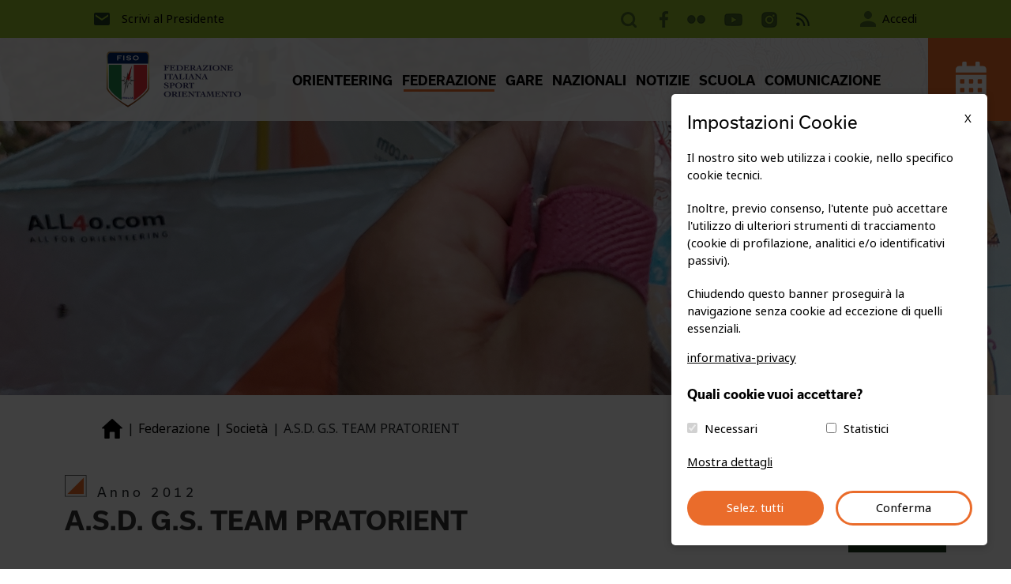

--- FILE ---
content_type: text/html; charset=UTF-8
request_url: https://www.fiso.it/societa/0283/2012
body_size: 7550
content:
<!DOCTYPE html>
<html lang='it'>
    <head>
        <title>A.S.D. G.S. TEAM PRATORIENT - FISO.it</title>
        <meta name="keywords" content="">
        <meta name="description" content="">
        <meta itemprop="name" content="A.S.D. G.S. TEAM PRATORIENT - FISO.it">
        <meta itemprop="description" content="">
        <!-- Twitter -->
        <meta name="twitter:card" content="summary">
        <meta name="twitter:title" content="A.S.D. G.S. TEAM PRATORIENT - FISO.it">
        <meta name="twitter:description" content="">
        <meta http-equiv="content-type" content="text/html;charset=UTF-8">
        <meta name="zipcode" content="38123">
        <meta name="city" content="Trento">
        <meta name="state" content="Trentino">
        <meta name="country" content="Italy">
        <meta name="author" content="">
        <meta name="copyright" content="Fiso.it">
        <meta name="robots" content="NOODP">
        <meta name="msnbot" content="NOODP">
        <meta name="googlebot" content="NOODP">
        <meta name="revisit-after" content="7 days">
        <meta name="rating" content="All">
        <meta property="og:title" content="A.S.D. G.S. TEAM PRATORIENT - FISO.it">
        <meta property="og:description" content="">
        <meta property="og:url" content="https://www.fiso.it/societa/0283/2012">
        <meta property="og:site_name" content="Fiso.it">
        <meta name="viewport" content="width=device-width, initial-scale=1.0">
        <meta property="og:locale" content="it_IT">
        <link rel='canonical' href='https://www.fiso.it/societa/0283/2012' />
        <meta property="og:type" content="website">
    <!-- Google Tag Manager -->
    <script>
        window.dataLayer = window.dataLayer || [];
        function gtag() { dataLayer.push(arguments); }
        gtag('consent', 'default', {
            'ad_user_data': 'granted',
            'ad_personalization': 'granted',
            'ad_storage': 'granted',
            'analytics_storage': 'granted',
            'wait_for_update': 500,
        });
    </script>
    <script async src="https://www.googletagmanager.com/gtag/js?id=G-1YFMCQSLNL"></script>
    <script>
        window.dataLayer = window.dataLayer || [];
        function gtag() { dataLayer.push(arguments); }
        gtag('js', new Date());
        gtag('config', 'G-1YFMCQSLNL')

        function google_code() {
            gtag('consent', 'update', {
                'ad_user_data': 'denied',
                'ad_personalization': 'denied',
                'ad_storage': 'denied',
                'analytics_storage': 'denied',
            });
        }
    </script>
    <!-- End Google Tag Manager -->
    
<!-- Usual & Noto Sans -->
<link rel="stylesheet" href="https://use.typekit.net/jvu5pmq.css">

<link rel="stylesheet" type="text/css" href="https://www.fiso.it/_site/_assets/css/bootstrap.min.css">
<link rel="stylesheet" type="text/css" href="https://www.fiso.it/_site/_assets/css/jquery.sidr.light.css">
<link rel="stylesheet" type="text/css" href="https://www.fiso.it/_site/_assets/plugins/OwlCarousel2-2.3.4/dist/assets/owl.carousel.min.css">
<link rel="stylesheet" type="text/css" href="https://www.fiso.it/_site/_assets/plugins/OwlCarousel2-2.3.4/dist/assets/owl.theme.default.min.css">
<link rel="stylesheet" type="text/css" href="https://www.fiso.it/_site/_assets/plugins/uikit-3.9.4/css/uikit.min.css">
<link rel="stylesheet" type="text/css" href="https://www.fiso.it/_site/_assets/plugins/DataTables/datatables.min.css"/>
<link rel="stylesheet" type="text/css" href="https://www.fiso.it/_site/_assets/plugins/SelectDropdown/css/style.css"/>
<link rel="stylesheet" type="text/css" href="https://www.fiso.it/_site/_assets/plugins/fontawesome-5.15.4/css/all.css"/>
<link rel="stylesheet" type="text/css" href="https://www.fiso.it/_site/_assets/plugins/Fancybox/fancybox.css">
<link rel="stylesheet" type="text/css" href="https://www.fiso.it/_site/_assets/plugins/sweetalert2/dist/sweetalert2.min.css">
<link rel="stylesheet" type="text/css" href="https://www.fiso.it/_site/_assets/css/style.css?v=2.0">

<link type='text/css' rel='stylesheet' href="https://www.fiso.it/_cookie/cookie.css"/>

<link rel="icon" type="image/png" sizes="36x36" href="https://www.fiso.it/_site/_img/_favicon/android-icon-36x36.png">
<link rel="icon" type="image/png" sizes="48x48" href="https://www.fiso.it/_site/_img/_favicon/android-icon-48x48.png">
<link rel="icon" type="image/png" sizes="72x72" href="https://www.fiso.it/_site/_img/_favicon/android-icon-72x72.png">
<link rel="icon" type="image/png" sizes="96x96" href="https://www.fiso.it/_site/_img/_favicon/android-icon-96x96.png">
<link rel="icon" type="image/png" sizes="144x144" href="https://www.fiso.it/_site/_img/_favicon/android-icon-144x144.png">
<link rel="icon" type="image/png" sizes="192x192" href="https://www.fiso.it/_site/_img/_favicon/android-icon-192x192.png">
<link rel="apple-touch-icon" sizes="57x57" href="https://www.fiso.it/_site/_img/_favicon/apple-icon-57x57.png">
<link rel="apple-touch-icon" sizes="60x60" href="https://www.fiso.it/_site/_img/_favicon/apple-icon-60x60.png">
<link rel="apple-touch-icon" sizes="72x72" href="https://www.fiso.it/_site/_img/_favicon/apple-icon-72x72.png">
<link rel="apple-touch-icon" sizes="76x76" href="https://www.fiso.it/_site/_img/_favicon/apple-icon-76x76.png">
<link rel="apple-touch-icon" sizes="114x114" href="https://www.fiso.it/_site/_img/_favicon/apple-icon-114x114.png">
<link rel="apple-touch-icon" sizes="120x120" href="https://www.fiso.it/_site/_img/_favicon/apple-icon-120x120.png">
<link rel="apple-touch-icon" sizes="144x144" href="https://www.fiso.it/_site/_img/_favicon/apple-icon-144x144.png">
<link rel="apple-touch-icon" sizes="152x152" href="https://www.fiso.it/_site/_img/_favicon/apple-icon-152x152.png">
<link rel="apple-touch-icon" sizes="180x180" href="https://www.fiso.it/_site/_img/_favicon/apple-icon-180x180.png">
<link rel="icon" type="image/png" sizes="16x16" href="https://www.fiso.it/_site/_img/_favicon/favicon-16x16.png">
<link rel="icon" type="image/png" sizes="32x32" href="https://www.fiso.it/_site/_img/_favicon/favicon-32x32.png">
<link rel="icon" type="image/png" sizes="96x96" href="https://www.fiso.it/_site/_img/_favicon/favicon-96x96.png">
<link rel="manifest" href="https://www.fiso.it/_site/_img/_favicon/manifest.json">
<meta name="msapplication-TileColor" content="#ffffff">
<meta name="msapplication-TileImage" content="https://www.fiso.it/_site/_img/_favicon/ms-icon-70x70.png">
<meta name="msapplication-TileImage" content="https://www.fiso.it/_site/_img/_favicon/ms-icon-144x144.png">
<meta name="msapplication-TileImage" content="https://www.fiso.it/_site/_img/_favicon/ms-icon-150x150.png">
<meta name="msapplication-TileImage" content="https://www.fiso.it/_site/_img/_favicon/ms-icon-310x310.png">
<meta name="theme-color" content="#ffffff">

    </head>

    <body>
        <header>
<div class="box-loader">
    <div class="gif"></div>
</div>
<div id='top'>
    <div id='top-top'>
        <div class='container-fluid'>
            <div class="row justify-content-center">
                <div class="col-lg-10">
                    <div class="row">
                        <div class="col-lg-12">
                            <div class="float-start">
                                <a href="mailto:presidente@fiso.it" class="d-inline-flex text-decoration-none align-bottom align-items-center">
                                    <img src="https://www.fiso.it/_site/_img/_icon/email.png" alt="" class="img-fluid"/>
                                    Scrivi al Presidente
                                </a>
                            </div>
                            <div class="float-end">
                                <a href="https://www.fiso.it/cerca" class="cerca"></a>
                                <ul class="lista-social d-inline-block">
                                    <li><a href="https://www.facebook.com/fisoitalia/" target="_blank" class="facebook"></a></li>
                                    <!--<li><a href="https://twitter.com/FedOrientamento" target="_blank" class="twitter"></a></li>-->
                                    <li><a href="https://www.flickr.com/photos/fedorientamento/" target="_blank" class="flickr"></a></li>
                                    <li><a href="https://www.youtube.com/user/SportOrientamento" target="_blank" class="youtube"></a></li>
                                    <li><a href="https://www.instagram.com/fiso_italia/" target="_blank" class="instagram"></a></li>
                                    <li><a href="https://www.fiso.it/pagina/feed" target="_self" class="rss"></a></li>
                                </ul>
                                <a href="https://www.fiso.it/_admin/_app/login.php" class="d-inline-flex text-decoration-none align-bottom align-items-center">
                                    <div class="icon-utente"></div>&nbsp;
                                    Accedi
                                </a>
                            </div>
                        </div>
                    </div>
                </div>
            </div>
        </div>
    </div>
</div>
<nav id='menu_principale'>
    <div class='container-fluid'>
        <div class="row justify-content-end">
            <div class="col-lg-11">
                <div class="row">
                    <div class="col-2">
                        <a href="https://www.fiso.it/">
                            <img src="https://www.fiso.it/_site/_img/logo.png" alt="" class="img-fluid logo"/>
                        </a>
                    </div>
                    <div class="col-9 col-xxl-8 text-center align-self-center">
                        <!-- MENU RESPONSIVE -->
                        <div class='text-right' id='apri_menu' >
                            <div id='pulsante-menu' class='bg-grigio bianco'>
                                <span></span>
                                <span></span>
                                <span></span>
                            </div>
                        </div>
                        <div id='navigation'><ul class='menu_princ hidden-xs'><li class=''><a href='https://www.fiso.it/cosa-e-l-orienteering'>ORIENTEERING</a><ul class='sub-menu'><li class=''><a href='https://www.fiso.it/le-quattro-discipline'>Le 4 discipline</a></li><li class=''><a href='https://www.fiso.it/storia-e-numeri'>Storia e numeri</a></li><li class=''><a href='https://www.fiso.it/formazione'>Formazione</a></li></ul><i class='fa fa-chevron-down d-xl-none'></i></li><li class=' active'><a href='https://www.fiso.it/pagina/organi-direttivi-ed-elettivi'>FEDERAZIONE</a><ul class='sub-menu'><li class=''><a href='https://www.fiso.it/pagina/documentazione'>Documentazione</a></li><li class=''><a href='https://www.fiso.it/albo'>Albi Tecnici</a></li><li class=''><a href='https://www.fiso.it/tesserati'>Tesserati</a></li><li class='active'><a href='https://www.fiso.it/societa'>Societ&agrave;</a></li><li class=''><a href='https://www.fiso.it/organi'>Organi periferici</a></li><li class=''><a href='https://www.fiso.it/pagina/convenzioni'>Convenzioni</a></li><li class=''><a href='https://www.fiso.it/pagina/safeguarding-policy'>Safeguard Policy</a></li></ul><i class='fa fa-chevron-down d-xl-none'></i></li><li class=''><a href='https://www.fiso.it/gare'>GARE</a><ul class='sub-menu'><li class=''><a href='https://www.fiso.it/gare/1'>Risultati</a></li><li class=''><a href='https://www.fiso.it/allenamenti'>Allenamenti</a></li><li class=''><a href='https://www.fiso.it/classifiche'>Classifiche</a></li></ul><i class='fa fa-chevron-down d-xl-none'></i></li><li class=''><a href='https://www.fiso.it/nazionali'>NAZIONALI</a><ul class='sub-menu'><li class=''><a href='https://www.fiso.it/nazionale/CO'>Squadra nazionale C-O</a></li><li class=''><a href='https://www.fiso.it/nazionale/MTBO'>Squadra nazionale MTB-O</a></li><li class=''><a href='https://www.fiso.it/nazionale/SCIO'>Squadra nazionale SCI-O</a></li><li class=''><a href='https://www.fiso.it/nazionale/TRAILO'>Squadra nazionale TRAIL-O</a></li></ul><i class='fa fa-chevron-down d-xl-none'></i></li><li class=''><a href='https://www.fiso.it/notizie'>NOTIZIE</a><ul class='sub-menu'><li class=''><a href='https://www.fiso.it/notizie/NOTFED'>Comunicati Federali</a></li><li class=''><a href='https://www.fiso.it/pagina/notizie-fiscali'>Notizie fiscali</a></li><li class=''><a href='https://www.fiso.it/pagina/delibere'>Delibere</a></li><li class=''><a href='https://www.fiso.it/pagina/verbali'>Verbali</a></li><li class=''><a href='https://www.fiso.it/pagina/notizie-coni'>Notizie CONI</a></li></ul><i class='fa fa-chevron-down d-xl-none'></i></li><li class=''><a href='https://www.fiso.it/pagina/scuola'>SCUOLA</a><ul class='sub-menu'><li class=''><a href='https://www.fiso.it/pagina/didattica-scuola'>Didattica</a></li><li class=''><a href='https://www.fiso.it/pagina/contatti-scuola'>Contatti</a></li><li class=''><a href='https://www.fiso.it/pagina/campionati-studenteschi'>Campionati studenteschi</a></li></ul><i class='fa fa-chevron-down d-xl-none'></i></li><li class=''><a href='https://www.fiso.it/pagina/comunicazione-e-marketing'>COMUNICAZIONE</a><ul class='sub-menu'><li class=''><a href='https://www.fiso.it/pagina/azimut-magazine'>Azimut</a></li><li class=''><a href='https://www.fiso.it/pagina/report-comunicazione'>Report</a></li><li class=''><a href='https://www.fiso.it/pagina/partner'>Partner</a></li></ul><i class='fa fa-chevron-down d-xl-none'></i></li><li class='d-xl-none'><a href='mailto:presidente@fiso.it'>Scrivi al Presidente</a></li><li class='d-xl-none'><a href='https://www.fiso.it/_admin/_app/login.php' class='btn btn-dark-orange'><img src='https://www.fiso.it/_site/_img/_icon/utente.png' alt='' class='img-fluid'/>Accedi</a></li></ul><div class='clearfix'></div></div>                    </div>
                    <div class="col-1 col-xxl-2">
                        <a href="https://www.fiso.it/gare" title="Calendario gare">
                            <div class="box-calendario float-end text-center">
                                <span class="helper"></span>
                                <img src="https://www.fiso.it/_site/_img/_icon/calendario.png" alt="" class="img-fluid"/>
                            </div>
                        </a>
                    </div>
                </div>
            </div>
        </div>
    </div>
</nav>            <div id="img-copertina" style="background-image: url('https://www.fiso.it/_site//_img/copertina_default.jpg');"></div>
        </header>

<div id="btn-norme-covid" class="d-none">
    <a href="https://www.fiso.it/pagina/legislazione-sportivo-sanitaria">Normative Covid</a>
</div>

        <div class="container-fluid">
            <div class="row justify-content-center">
                <div class="col-xl-10">
                    <div class="row">
                        <div class="col-lg-12">
                            <ul class="breadcrumb">
                                <li><a href="https://www.fiso.it/"></a></li>
                                <li><a href="https://www.fiso.it/pagina/organi-direttivi-ed-elettivi">Federazione</a></li>
                                <li><a href="https://www.fiso.it/societa">Società</a></li>
                                <li>A.S.D. G.S. TEAM PRATORIENT</li>
                            </ul>
                        </div>
                    </div>
                </div>
            </div>
        </div>

        <main id="societa-scheda">
            <div class="container">
                <div class="row mb-5">
                    <div class="col-lg-6">
                        <sub>Anno 2012</sub>
                        <h2>A.S.D. G.S. TEAM PRATORIENT</h2>
                    </div>
                    <div class="col-lg-6 align-self-end">
                        <button type="button" class="btn btn-dark-green btn-filtri float-end up-down">Filtra</button>
                    </div>
                </div>
                <div class="row row-filtri mb-5" style="display: none;">
                    <div class="col-lg-12">
                        <div id="box-filtri" class="mb-5">
                                                        <label id="filtro_anno_label" class="field filtred mb-lg-0" for="filtro_anno" data-value="">
                                <span>Anno</span>
                                <div id="filtro_anno" class="psuedo_select" name="filtro_anno">
                                    <span class="selected" data-value=""></span>
                                    <ul id="filtro_anno_options" class="options">
                                        <li class='option ' data-value='2026'>2026</li><li class='option ' data-value='2025'>2025</li><li class='option ' data-value='2024'>2024</li><li class='option ' data-value='2023'>2023</li><li class='option ' data-value='2022'>2022</li><li class='option ' data-value='2021'>2021</li><li class='option ' data-value='2020'>2020</li><li class='option ' data-value='2019'>2019</li><li class='option ' data-value='2018'>2018</li><li class='option ' data-value='2017'>2017</li><li class='option ' data-value='2016'>2016</li><li class='option ' data-value='2015'>2015</li><li class='option ' data-value='2014'>2014</li><li class='option ' data-value='2013'>2013</li><li class='option select' data-value='2012'>2012</li><li class='option ' data-value='2011'>2011</li><li class='option ' data-value='2010'>2010</li><li class='option ' data-value='2009'>2009</li><li class='option ' data-value='2008'>2008</li><li class='option ' data-value='2007'>2007</li><li class='option ' data-value='2006'>2006</li><li class='option ' data-value='2005'>2005</li><li class='option ' data-value='2004'>2004</li><li class='option ' data-value='2003'>2003</li><li class='option ' data-value='2002'>2002</li><li class='option ' data-value='2001'>2001</li><li class='option ' data-value='2000'>2000</li><li class='option ' data-value='1999'>1999</li><li class='option ' data-value='1998'>1998</li><li class='option ' data-value='1997'>1997</li><li class='option ' data-value='1996'>1996</li><li class='option ' data-value='1995'>1995</li><li class='option ' data-value='1994'>1994</li><li class='option ' data-value='1993'>1993</li><li class='option ' data-value='1992'>1992</li><li class='option ' data-value='1991'>1991</li><li class='option ' data-value='1990'>1990</li><li class='option ' data-value='1989'>1989</li><li class='option ' data-value='1988'>1988</li><li class='option ' data-value='1987'>1987</li><li class='option ' data-value='1986'>1986</li><li class='option ' data-value=''></li>                                    </ul>
                                </div>
                            </label>

                            <div class="text-end">
                                <a href="javascript:;" id="remove-filtri" class="align-bottom">Rimuovi Filtri</a>
                                <a href="javascript:;" id="applica-filtri" class="btn btn-animated btn-orange ms-5">Applica</a>
                            </div>
                        </div>
                    </div>
                </div>
<div class='row'><div class='col-lg-3'><img src='https://www.fiso.it/_files/societa_files/0283_logo.jpg' alt='' class='img-fluid'/></div><div class='col-lg-9'><table class='table tabella-dati-societa'><tbody><tr><td><div class='titolo'>CODICE</div><div class='desc'>0283</div></td><td><div class='titolo'>ID IOF</div><div class='desc'>2703</div></td></tr><tr><td><div class='titolo'>ORGANO SUPERIORE</div><div class='desc'><a href='https://www.fiso.it/organo/TO/2012'>Delegazione Toscana</a></div></td><td><div class='titolo'>TIPO</div><div class='desc'>NORMALE</div></td></tr><tr><td><div class='titolo'>PARTITA IVA</div><div class='desc'>02018150975</div></td><td><div class='titolo'>EMAIL</div><div class='desc'><a href='mailto:francescabaldanzi@hotmail.it'>francescabaldanzi@hotmail.it</a></div></td></tr><tr><td><div class='titolo'>WEB</div><div class='desc'><a href='' target='_blank'></a></div></td><td><div class='titolo'>TELEFONO</div><div class='desc'><a href='tel:3479082981'>3479082981</a></div></td></tr><tr><td><div class='titolo'>INDIRIZZO</div><div class='desc'>C/O BALDANZI RICCARDO -  VIA G. ROSSINI, 26/A - PRATO</div></td><td><div class='titolo'>CAP</div><div class='desc'>59100</div></td></tr><tr><td><div class='titolo'>PROVINCIA</div><div class='desc'>PO</div></td><td><div class='titolo'>IMPIANTI CARTOGRAFICI</div><div class='desc'>0 impianti cartografici inseriti</div></td></tr></tbody></table></div></div><div class='row'><div class='col-lg-12'><ul class='nav nav-tabs'><li class='nav-item'><button class='nav-link active' id='classifiche-tab' data-bs-toggle='tab' data-bs-target='#classifiche-pane' type='button' role='tab' aria-controls='classifiche-pane' aria-selected='true'>CLASSIFICHE ANNO 2012<i class='fa fa-chevron-down ms-3'></i><i class='fa fa-chevron-up ms-3'></i></button></li><li class='nav-item'><button class='nav-link' id='gare-tab' data-bs-toggle='tab' data-bs-target='#gare-pane' type='button' role='tab' aria-controls='gare-pane' aria-selected='false'>GARE ORG. ANNO 2012<i class='fa fa-chevron-down ms-3'></i><i class='fa fa-chevron-up ms-3'></i></button></li><li class='nav-item'><button class='nav-link' id='altre-info-tab' data-bs-toggle='tab' data-bs-target='#altre-info-pane' type='button' role='tab' aria-controls='altre-info-pane' aria-selected='false'>ALTRE INFO<i class='fa fa-chevron-down ms-3'></i><i class='fa fa-chevron-up ms-3'></i></button></li><li class='nav-item'><button class='nav-link' id='ruoli-tab' data-bs-toggle='tab' data-bs-target='#ruoli-pane' type='button' role='tab' aria-controls='ruoli-pane' aria-selected='false'>RUOLI 2012<i class='fa fa-chevron-down ms-3'></i><i class='fa fa-chevron-up ms-3'></i></button></li></ul><div class='tab-content' id='myTabContent'><div class='tab-pane fade show active' id='classifiche-pane' role='tabpanel' aria-labelledby='classifiche-tab'><div class='img_loading ms-auto mt-5 me-auto mb-5' style='width:220px;display:none;'><img src='https://www.fiso.it/_site/_img/loading11.gif' alt='' class='img-fluid'/></div></div><div class='tab-pane fade' id='gare-pane' role='tabpanel' aria-labelledby='gare-tab'><div class='img_loading ms-auto mt-5 me-auto mb-5' style='width:220px;display:none;'><img src='https://www.fiso.it/_site/_img/loading11.gif' alt='' class='img-fluid'/></div></div><div class='tab-pane fade' id='altre-info-pane' role='tabpanel' aria-labelledby='altre-info-tab'><div class='img_loading ms-auto mt-5 me-auto mb-5' style='width:220px;display:none;'><img src='https://www.fiso.it/_site/_img/loading11.gif' alt='' class='img-fluid'/></div></div><div class='tab-pane fade' id='ruoli-pane' role='tabpanel' aria-labelledby='ruoli-tab'><div class='img_loading ms-auto mt-5 me-auto mb-5' style='width:220px;display:none;'><img src='https://www.fiso.it/_site/_img/loading11.gif' alt='' class='img-fluid'/></div></div></div></div></div>            </div>
        </main>
<input type='hidden' id='cod_soc' value='0283' /><input type='hidden' id='anno_soc' value='2012' />    <!--
<a href="https://www.visittrentino.info/it?utm_source=fiso.it&utm_medium=display&utm_campaign=disp_sport" target="_blank"> -->
    <!--<div id="fascia-partner-trentino" class="fascia-partner" style="background-image: url('');"></div>-->
 <!--   <div id="fascia-partner-trentino" class="fascia-partner "></div>
</a> -->
<div id="fascia-iscrivi-newsletter">
    <div class="container">
        <div class="row">
            <div class="col-lg-6 align-self-center">
                <h2>Iscriviti alla nostra newsletter per ricevere tutti gli aggiornamenti.</h2>
            </div>
            <div class="col-lg-5 offset-lg-1">
                <form id="form-iscrivi-newsletter" method="post" action="">
                    <div class="input-group mb-3">
                        <input type="email" id="emailForm" name="emailForm" class="form-control" placeholder="La tua e-mail"/>
                        <button type="submit" class="btn btn-orange"></button>
                    </div>
                    <div class="g-recaptcha" data-callback='recaptchaCallback' data-sitekey="6LftLt0ZAAAAAAmxhJwq2d_WNI55ynwfXQt-JUh4"></div>
                    <input type="hidden" name="recaptcha_response" id="recaptchaResponse" />
                </form>
            </div>
        </div>
    </div>
</div>
<div id="fascia-sponsor">
    <div class="container">
        <div class="row">
            <div class="col-lg-12">
                <div class="owl-carousel owl-theme">
                    <!-- -->
                    <div class="item">
                        <a href="http://www.holidaypine.it/" target="_blank">
                            <img src="https://www.fiso.it/_site/_img/logo_anesi.jpg" alt="" class="img-fluid"/>
                        </a>
                    </div>
                    <!--
                    <div class="item">
                        <a href="https://www.winsport.it/" target="_blank">
                            <img src="https://www.fiso.it/_site/_img/logo_winsport.png" alt="" class="img-fluid"/>
                        </a>
                    </div>
                    -->
                    <div class="item">
                        <a href="https://www.gruppodbs.it/" target="_blank">
                            <img src="https://www.fiso.it/_site/_img/logo_dbs.png" alt="" class="img-fluid"/>
                        </a>
                    </div>
                    <div class="item">
                        <a href="https://www.cassaditrento.it/" target="_blank">
                            <img src="https://www.fiso.it/_site/_img/logo_bancatrentinoaltoadige.png" alt="" class="img-fluid"/>
                        </a>
                    </div>
                    <div class="item">
                        <a href="https://www.casserurali.it/" target="_blank">
                            <img src="https://www.fiso.it/_site/_img/logo_casse-centrali.png" alt="" class="img-fluid"/>
                        </a>
                    </div>
                    <div class="item">
                        <a href="https://www.gruppoitas.it/" target="_blank">
                            <img src="https://www.fiso.it/_site/_img/logo_itas.jpg" alt="" class="img-fluid"/>
                        </a>
                    </div>
                    <!--
                    <div class="item">
                        <a href="https://www.pulinet.it/" target="_blank">
                            <img src="https://www.fiso.it/_site/_img/logo_pulinet.png" alt="" class="img-fluid"/>
                        </a>
                    </div>
                    -->
                    <div class="item">
                        <a href="https://woc2026.com/2026-5-giorni-italia-orienteering-five-days-of-apennines-3rd-edition/" target="_blank">
                            <img src="https://www.fiso.it/_site/_img/logo_5days.png" alt="" class="img-fluid"/>
                        </a>
                    </div>
                    <div class="item">
                        <a href="https://woc2026.com/" target="_blank">
                            <img src="https://www.fiso.it/_site/_img/logo_jwoc_2026.png" alt="" class="img-fluid"/>
                        </a>
                    </div>
                </div>
            </div>
        </div>
    </div>
</div>
<footer>
    <div class='container-fluid'>
        <div class="row justify-content-center">
            <div class="col-lg-10">
                <div class="row justify-content-center">
                    <div class="col-md-6 col-lg-3">
                        <p>&copy; Federazione Italiana Sport Orientamento</p>
                        <ul class="lista-info">
                            <li>Via della Malpensada, 84 - 38123 Trento</li>
                            <li>tel. <a href="tel:+390461231380">0461/231380</a></li>
                            <li>P.IVA 00853510220 - C.F. 80023420229</li>
                            <li>Ufficio Stampa: <a href="mailto:pietroillarietti@gmail.com">pietroillarietti@gmail.com</a></li>
                        </ul>
                    </div>
                    <div class="col-md-6 col-lg-8 offset-lg-1 text-end position-relative">
                        <ul class="lista-menu-secondario">
                            <li>
                                <a href="https://www.fiso.it/gare">GARE</a>
                            </li>
                            <li>
                                <a href="https://www.fiso.it/tesserati">TESSERATI</a>
                            </li>
                            <li>
                                <a href="https://www.fiso.it/scuola">SCUOLE</a>
                            </li>
                            <li>
                                <a href="https://www.fiso.it/pagina/federazione-trasparente">FEDERAZIONE TRASPARENTE</a>
                            </li>
                            <li>
                                <a href="https://www.fiso.it/pagina/privacy-policy" target="_blank">PRIVACY E COOKIE POLICY</a>
                            </li>
                        </ul>
                        <span class="telefono">
                            <a href="tel:+390461231380">0461/231380</a>
                        </span>
                        <span class="email">
                            <a href="mailto:info@fiso.it">info@fiso.it</a> | <a href="mailto:fiso@pec-mail.eu">fiso@pec-mail.eu</a>
                        </span>
                    </div>
                    <hr>
                </div>
                <div class="row">
                    <div class="col-lg-12">
                        <span class="credits">
                            <!--<img src="_img/logo-alpinformatica.svg" alt="" class="img-fluid"/>
                            Site created by <a href="https://alpinformatica.com">Alpinformatica</a>-->
                                                    </span>
                        <ul class="lista-social text-center float-md-end">
                            <li><a href="https://www.facebook.com/fisoitalia/" target="_blank" class="facebook"></a></li>
                            <!--<li><a href="https://twitter.com/FedOrientamento" target="_blank" class="twitter"></a></li>-->
                            <li><a href="https://www.flickr.com/photos/fedorientamento/" target="_blank" class="flickr"></a></li>
                            <li><a href="https://www.youtube.com/user/SportOrientamento" target="_blank" class="youtube"></a></li>
                            <li><a href="https://www.instagram.com/fiso_italia/" target="_blank" class="instagram"></a></li>
                            <li><a href="https://www.fiso.it/pagina/feed" target="_self" class="rss"></a></li>
                        </ul>
                    </div>
                </div>
            </div>
        </div>
    </div>
</footer>
<!-- Modal -->
<div class="modal" id="nuovoSitoModal" tabindex="-1">
    <div class="modal-dialog modal-xl modal-dialog-centered modal-dialog-scrollable">
        <div class="modal-content">
            <div class="modal-header">
                <button type="button" class="btn-close" data-bs-dismiss="modal" aria-label="Close"></button>
            </div>
            <div class="modal-body text-center">
                <sub>ORIENTEERING</sub>
                <h2>BENVENUTO SUL NUOVO SITO FISO.IT</h2>
                <p>
                    Dopo circa un anno di lavoro, <b>il nuovo e tanto atteso layout</b>, è finalmente disponibile. Il lavoro ha
                    riguardato la completa ridefinizione delle componenti grafiche e delle regole di navigazione all'interno
                    del sito federale.
                </p>
                <p>
                    Si tratta di un <b>lavoro importante che mira al miglioramento dell'attrattività di questo canale web,</b>
                    soprattutto nei confronti del target di utenti che si affacciano per la prima volta al mondo dello
                    sport dei boschi.
                </p>
                <p>
                    Tra i numerosi cambiamenti segnaliamo lo spostamento di <b>tutte le informazioni relative alle gare</b>
                    nell'apposita sezione, <b>raggiungibile facilmente attraverso il tasto 'calendario'</b>, presente in alto a
                    destra della videata. Per accedere all'area riservata, invece, è disponibile il tasto di accesso,
                    sempre in alto sulla destra.
                </p>
                <img src="https://www.fiso.it/_site/_img/img_modal_nuovo_sito.jpg" alt="" class="img-fluid"/>
                <p>
                    Per segnalare eventuali problemi riscontrati durante la navigazione del sito, scrivi un'email a
                    <a href="mailto:webmaster@fiso.it">webmaster@fiso.it</a>. Grazie in anticipo per il tuo contributo.
                </p>
                <p>
                    <b>
                        Per chi volesse approfondire maggiormente il lavoro di realizzazione del nuovo sito FISO.it, è disponibile
                        la presentazione che riassume l'attività di analisi e progettazione.
                    </b>
                </p>
                <a href="https://www.fiso.it/_files/presentazione_grafica.pdf" target="_blank" class="btn btn-animated btn-green me-3" download>Vedi la presentazione</a>
                <a href="javascript:;" class="btn btn-animated btn-orange" data-bs-dismiss="modal" aria-label="Close">Comincia a navigare</a>
            </div>
            <div class="modal-footer"></div>
        </div>
    </div>
</div>

<script>
    var FS_PROJECT = 'https://www.fiso.it/';
    var FS_PROJECT_SITE = 'https://www.fiso.it/_site/';
    var LANG = 'it';
    var TAG_ANALYTICS    = 'G-1YFMCQSLNL';</script>

<script type='text/javascript' src="https://www.fiso.it/_site/_assets/js/jquery-3.6.0.min.js"></script>
<script type='text/javascript' src="https://www.fiso.it/_site/_assets/js/popper.min.js"></script>
<script type='text/javascript' src="https://www.fiso.it/_site/_assets/js/bootstrap.min.js"></script>
<script type='text/javascript' src="https://www.fiso.it/_site/_assets/js/jquery.sidr.min.js"></script>
<script type='text/javascript' src="https://www.fiso.it/_site/_assets/js/jquery.fractionslider.js"></script>
<script type='text/javascript' src="https://www.fiso.it/_site/_assets/plugins/OwlCarousel2-2.3.4/dist/owl.carousel.min.js"></script>
<script type='text/javascript' src="https://www.fiso.it/_site/_assets/plugins/uikit-3.9.4/js/uikit.min.js"></script>
<script type='text/javascript' src="https://www.fiso.it/_site/_assets/plugins/uikit-3.9.4/js/uikit-icons.min.js"></script>
<script type="text/javascript" src="https://www.fiso.it/_site/_assets/plugins/DataTables/datatables.min.js"></script>
<script type="text/javascript" src="https://www.fiso.it/_site/_assets/plugins/DataTables/dataTables.pageLoadMore.min.js"></script>
<script type="text/javascript" src="https://www.fiso.it/_site/_assets/plugins/SelectDropdown/js/index.js"></script>
<script type='text/javascript' src="https://www.fiso.it/_site/_assets/plugins/Fancybox/fancybox.umd.js"></script>
<script type='text/javascript' src="https://www.fiso.it/_site/_assets/plugins/sweetalert2/dist/sweetalert2.all.min.js"></script>
<script type='text/javascript' src="https://www.fiso.it/_site/_assets/js/jquery.stickytableheaders.min.js"></script>
<script type='text/javascript' src="https://www.fiso.it/_site/_assets/js/main.js?v=1.2"></script>

<script src='https://www.google.com/recaptcha/api.js'></script>

<div id="cookieConsent"></div>

<script type="text/javascript" src="https://www.fiso.it/_cookie/cookie.js"></script>        <script>
            $(document).ready(function () {
                $("#applica-filtri").click(function (e) {
                    e.preventDefault();

                    var dati = {}
                    dati["filtro_societa_scheda_anno"] = $("#filtro_anno > span.selected").attr("data-value");

                    $.post(FS_PROJECT_SITE + "_ajax/setFiltri.php", {"dati": JSON.stringify(dati),"page": "societa_scheda.php"}, function (data) {
                        if (data == "OK") {
                            location.href = FS_PROJECT+"societa/0283/"+dati["filtro_societa_scheda_anno"];
                        } else {
                            alert(data);
                        }
                    });
                });

                $("#remove-filtri").click(function (e) {
                    e.preventDefault();

                    var dati = {}
                    dati["filtro_societa_scheda_anno"] = $("#filtro_anno > span.selected").attr("data-value");

                    $.post(FS_PROJECT_SITE + "_ajax/setFiltri.php", {"dati": JSON.stringify(dati),"page": "societa_scheda.php", "remove": "remove"}, function (data) {
                        if (data == "OK") {
                            location.href = FS_PROJECT+"societa/0283/2026";
                        } else {
                            alert(data);
                        }
                    });
                });

                $("#classifiche-pane").children(".img_loading").show();
                var cod = $("#cod_soc").val();
                var anno = $("#anno_soc").val();
                $.post(FS_PROJECT_SITE+'_ajax/getSocietaClassifiche.php' ,{'cod':cod,'anno':anno},function(data){
                    setTimeout(function() {
                        $("#classifiche-pane").html(data);
                    }, 2000);
                });
            });

                        $("#filtro_anno > span.selected").html($("#filtro_anno_options li.select").html());
            $("#filtro_anno > span.selected").attr("data-value", $("#filtro_anno_options li.select").attr("data-value"));
            
            $("#classifiche-tab").click(function() {
                $("#classifiche-pane").children(".img_loading").show();
                var cod = $("#cod_soc").val();
                var anno = $("#anno_soc").val();
                $.post(FS_PROJECT_SITE+'_ajax/getSocietaClassifiche.php' ,{'cod':cod,'anno':anno},function(data){
                    setTimeout(function() {
                        $("#classifiche-pane").html(data);
                    }, 2000);
                });
            });

            $("#gare-tab").click(function() {
                $("#gare-pane").children(".img_loading").show();
                var cod = $("#cod_soc").val();
                var anno = $("#anno_soc").val();
                $.post(FS_PROJECT_SITE+'_ajax/getSocietaGare.php' ,{'cod':cod,'anno':anno},function(data){
                    setTimeout(function() {
                        $("#gare-pane").html(data);
                    }, 2000);
                });
            });

            $("#altre-info-tab").click(function() {
                $("#altre-info-pane").children(".img_loading").show();
                var cod = $("#cod_soc").val();
                var anno = $("#anno_soc").val();
                $.post(FS_PROJECT_SITE+'_ajax/getSocietaAltreInfo.php' ,{'cod':cod,'anno':anno},function(data){
                    setTimeout(function() {
                        $("#altre-info-pane").html(data);
                    }, 2000);
                });
            });

            $("#ruoli-tab").click(function() {
                $("#ruoli-pane").children(".img_loading").show();
                var cod = $("#cod_soc").val();
                var anno = $("#anno_soc").val();
                $.post(FS_PROJECT_SITE+'_ajax/getSocietaRuoli.php' ,{'cod':cod,'anno':anno},function(data){
                    setTimeout(function() {
                        $("#ruoli-pane").html(data);
                    }, 2000);
                });
            });
        </script>
    </body>
</html>


--- FILE ---
content_type: text/html; charset=utf-8
request_url: https://www.google.com/recaptcha/api2/anchor?ar=1&k=6LftLt0ZAAAAAAmxhJwq2d_WNI55ynwfXQt-JUh4&co=aHR0cHM6Ly93d3cuZmlzby5pdDo0NDM.&hl=en&v=PoyoqOPhxBO7pBk68S4YbpHZ&size=normal&anchor-ms=20000&execute-ms=30000&cb=s2mwz9l46tnr
body_size: 49233
content:
<!DOCTYPE HTML><html dir="ltr" lang="en"><head><meta http-equiv="Content-Type" content="text/html; charset=UTF-8">
<meta http-equiv="X-UA-Compatible" content="IE=edge">
<title>reCAPTCHA</title>
<style type="text/css">
/* cyrillic-ext */
@font-face {
  font-family: 'Roboto';
  font-style: normal;
  font-weight: 400;
  font-stretch: 100%;
  src: url(//fonts.gstatic.com/s/roboto/v48/KFO7CnqEu92Fr1ME7kSn66aGLdTylUAMa3GUBHMdazTgWw.woff2) format('woff2');
  unicode-range: U+0460-052F, U+1C80-1C8A, U+20B4, U+2DE0-2DFF, U+A640-A69F, U+FE2E-FE2F;
}
/* cyrillic */
@font-face {
  font-family: 'Roboto';
  font-style: normal;
  font-weight: 400;
  font-stretch: 100%;
  src: url(//fonts.gstatic.com/s/roboto/v48/KFO7CnqEu92Fr1ME7kSn66aGLdTylUAMa3iUBHMdazTgWw.woff2) format('woff2');
  unicode-range: U+0301, U+0400-045F, U+0490-0491, U+04B0-04B1, U+2116;
}
/* greek-ext */
@font-face {
  font-family: 'Roboto';
  font-style: normal;
  font-weight: 400;
  font-stretch: 100%;
  src: url(//fonts.gstatic.com/s/roboto/v48/KFO7CnqEu92Fr1ME7kSn66aGLdTylUAMa3CUBHMdazTgWw.woff2) format('woff2');
  unicode-range: U+1F00-1FFF;
}
/* greek */
@font-face {
  font-family: 'Roboto';
  font-style: normal;
  font-weight: 400;
  font-stretch: 100%;
  src: url(//fonts.gstatic.com/s/roboto/v48/KFO7CnqEu92Fr1ME7kSn66aGLdTylUAMa3-UBHMdazTgWw.woff2) format('woff2');
  unicode-range: U+0370-0377, U+037A-037F, U+0384-038A, U+038C, U+038E-03A1, U+03A3-03FF;
}
/* math */
@font-face {
  font-family: 'Roboto';
  font-style: normal;
  font-weight: 400;
  font-stretch: 100%;
  src: url(//fonts.gstatic.com/s/roboto/v48/KFO7CnqEu92Fr1ME7kSn66aGLdTylUAMawCUBHMdazTgWw.woff2) format('woff2');
  unicode-range: U+0302-0303, U+0305, U+0307-0308, U+0310, U+0312, U+0315, U+031A, U+0326-0327, U+032C, U+032F-0330, U+0332-0333, U+0338, U+033A, U+0346, U+034D, U+0391-03A1, U+03A3-03A9, U+03B1-03C9, U+03D1, U+03D5-03D6, U+03F0-03F1, U+03F4-03F5, U+2016-2017, U+2034-2038, U+203C, U+2040, U+2043, U+2047, U+2050, U+2057, U+205F, U+2070-2071, U+2074-208E, U+2090-209C, U+20D0-20DC, U+20E1, U+20E5-20EF, U+2100-2112, U+2114-2115, U+2117-2121, U+2123-214F, U+2190, U+2192, U+2194-21AE, U+21B0-21E5, U+21F1-21F2, U+21F4-2211, U+2213-2214, U+2216-22FF, U+2308-230B, U+2310, U+2319, U+231C-2321, U+2336-237A, U+237C, U+2395, U+239B-23B7, U+23D0, U+23DC-23E1, U+2474-2475, U+25AF, U+25B3, U+25B7, U+25BD, U+25C1, U+25CA, U+25CC, U+25FB, U+266D-266F, U+27C0-27FF, U+2900-2AFF, U+2B0E-2B11, U+2B30-2B4C, U+2BFE, U+3030, U+FF5B, U+FF5D, U+1D400-1D7FF, U+1EE00-1EEFF;
}
/* symbols */
@font-face {
  font-family: 'Roboto';
  font-style: normal;
  font-weight: 400;
  font-stretch: 100%;
  src: url(//fonts.gstatic.com/s/roboto/v48/KFO7CnqEu92Fr1ME7kSn66aGLdTylUAMaxKUBHMdazTgWw.woff2) format('woff2');
  unicode-range: U+0001-000C, U+000E-001F, U+007F-009F, U+20DD-20E0, U+20E2-20E4, U+2150-218F, U+2190, U+2192, U+2194-2199, U+21AF, U+21E6-21F0, U+21F3, U+2218-2219, U+2299, U+22C4-22C6, U+2300-243F, U+2440-244A, U+2460-24FF, U+25A0-27BF, U+2800-28FF, U+2921-2922, U+2981, U+29BF, U+29EB, U+2B00-2BFF, U+4DC0-4DFF, U+FFF9-FFFB, U+10140-1018E, U+10190-1019C, U+101A0, U+101D0-101FD, U+102E0-102FB, U+10E60-10E7E, U+1D2C0-1D2D3, U+1D2E0-1D37F, U+1F000-1F0FF, U+1F100-1F1AD, U+1F1E6-1F1FF, U+1F30D-1F30F, U+1F315, U+1F31C, U+1F31E, U+1F320-1F32C, U+1F336, U+1F378, U+1F37D, U+1F382, U+1F393-1F39F, U+1F3A7-1F3A8, U+1F3AC-1F3AF, U+1F3C2, U+1F3C4-1F3C6, U+1F3CA-1F3CE, U+1F3D4-1F3E0, U+1F3ED, U+1F3F1-1F3F3, U+1F3F5-1F3F7, U+1F408, U+1F415, U+1F41F, U+1F426, U+1F43F, U+1F441-1F442, U+1F444, U+1F446-1F449, U+1F44C-1F44E, U+1F453, U+1F46A, U+1F47D, U+1F4A3, U+1F4B0, U+1F4B3, U+1F4B9, U+1F4BB, U+1F4BF, U+1F4C8-1F4CB, U+1F4D6, U+1F4DA, U+1F4DF, U+1F4E3-1F4E6, U+1F4EA-1F4ED, U+1F4F7, U+1F4F9-1F4FB, U+1F4FD-1F4FE, U+1F503, U+1F507-1F50B, U+1F50D, U+1F512-1F513, U+1F53E-1F54A, U+1F54F-1F5FA, U+1F610, U+1F650-1F67F, U+1F687, U+1F68D, U+1F691, U+1F694, U+1F698, U+1F6AD, U+1F6B2, U+1F6B9-1F6BA, U+1F6BC, U+1F6C6-1F6CF, U+1F6D3-1F6D7, U+1F6E0-1F6EA, U+1F6F0-1F6F3, U+1F6F7-1F6FC, U+1F700-1F7FF, U+1F800-1F80B, U+1F810-1F847, U+1F850-1F859, U+1F860-1F887, U+1F890-1F8AD, U+1F8B0-1F8BB, U+1F8C0-1F8C1, U+1F900-1F90B, U+1F93B, U+1F946, U+1F984, U+1F996, U+1F9E9, U+1FA00-1FA6F, U+1FA70-1FA7C, U+1FA80-1FA89, U+1FA8F-1FAC6, U+1FACE-1FADC, U+1FADF-1FAE9, U+1FAF0-1FAF8, U+1FB00-1FBFF;
}
/* vietnamese */
@font-face {
  font-family: 'Roboto';
  font-style: normal;
  font-weight: 400;
  font-stretch: 100%;
  src: url(//fonts.gstatic.com/s/roboto/v48/KFO7CnqEu92Fr1ME7kSn66aGLdTylUAMa3OUBHMdazTgWw.woff2) format('woff2');
  unicode-range: U+0102-0103, U+0110-0111, U+0128-0129, U+0168-0169, U+01A0-01A1, U+01AF-01B0, U+0300-0301, U+0303-0304, U+0308-0309, U+0323, U+0329, U+1EA0-1EF9, U+20AB;
}
/* latin-ext */
@font-face {
  font-family: 'Roboto';
  font-style: normal;
  font-weight: 400;
  font-stretch: 100%;
  src: url(//fonts.gstatic.com/s/roboto/v48/KFO7CnqEu92Fr1ME7kSn66aGLdTylUAMa3KUBHMdazTgWw.woff2) format('woff2');
  unicode-range: U+0100-02BA, U+02BD-02C5, U+02C7-02CC, U+02CE-02D7, U+02DD-02FF, U+0304, U+0308, U+0329, U+1D00-1DBF, U+1E00-1E9F, U+1EF2-1EFF, U+2020, U+20A0-20AB, U+20AD-20C0, U+2113, U+2C60-2C7F, U+A720-A7FF;
}
/* latin */
@font-face {
  font-family: 'Roboto';
  font-style: normal;
  font-weight: 400;
  font-stretch: 100%;
  src: url(//fonts.gstatic.com/s/roboto/v48/KFO7CnqEu92Fr1ME7kSn66aGLdTylUAMa3yUBHMdazQ.woff2) format('woff2');
  unicode-range: U+0000-00FF, U+0131, U+0152-0153, U+02BB-02BC, U+02C6, U+02DA, U+02DC, U+0304, U+0308, U+0329, U+2000-206F, U+20AC, U+2122, U+2191, U+2193, U+2212, U+2215, U+FEFF, U+FFFD;
}
/* cyrillic-ext */
@font-face {
  font-family: 'Roboto';
  font-style: normal;
  font-weight: 500;
  font-stretch: 100%;
  src: url(//fonts.gstatic.com/s/roboto/v48/KFO7CnqEu92Fr1ME7kSn66aGLdTylUAMa3GUBHMdazTgWw.woff2) format('woff2');
  unicode-range: U+0460-052F, U+1C80-1C8A, U+20B4, U+2DE0-2DFF, U+A640-A69F, U+FE2E-FE2F;
}
/* cyrillic */
@font-face {
  font-family: 'Roboto';
  font-style: normal;
  font-weight: 500;
  font-stretch: 100%;
  src: url(//fonts.gstatic.com/s/roboto/v48/KFO7CnqEu92Fr1ME7kSn66aGLdTylUAMa3iUBHMdazTgWw.woff2) format('woff2');
  unicode-range: U+0301, U+0400-045F, U+0490-0491, U+04B0-04B1, U+2116;
}
/* greek-ext */
@font-face {
  font-family: 'Roboto';
  font-style: normal;
  font-weight: 500;
  font-stretch: 100%;
  src: url(//fonts.gstatic.com/s/roboto/v48/KFO7CnqEu92Fr1ME7kSn66aGLdTylUAMa3CUBHMdazTgWw.woff2) format('woff2');
  unicode-range: U+1F00-1FFF;
}
/* greek */
@font-face {
  font-family: 'Roboto';
  font-style: normal;
  font-weight: 500;
  font-stretch: 100%;
  src: url(//fonts.gstatic.com/s/roboto/v48/KFO7CnqEu92Fr1ME7kSn66aGLdTylUAMa3-UBHMdazTgWw.woff2) format('woff2');
  unicode-range: U+0370-0377, U+037A-037F, U+0384-038A, U+038C, U+038E-03A1, U+03A3-03FF;
}
/* math */
@font-face {
  font-family: 'Roboto';
  font-style: normal;
  font-weight: 500;
  font-stretch: 100%;
  src: url(//fonts.gstatic.com/s/roboto/v48/KFO7CnqEu92Fr1ME7kSn66aGLdTylUAMawCUBHMdazTgWw.woff2) format('woff2');
  unicode-range: U+0302-0303, U+0305, U+0307-0308, U+0310, U+0312, U+0315, U+031A, U+0326-0327, U+032C, U+032F-0330, U+0332-0333, U+0338, U+033A, U+0346, U+034D, U+0391-03A1, U+03A3-03A9, U+03B1-03C9, U+03D1, U+03D5-03D6, U+03F0-03F1, U+03F4-03F5, U+2016-2017, U+2034-2038, U+203C, U+2040, U+2043, U+2047, U+2050, U+2057, U+205F, U+2070-2071, U+2074-208E, U+2090-209C, U+20D0-20DC, U+20E1, U+20E5-20EF, U+2100-2112, U+2114-2115, U+2117-2121, U+2123-214F, U+2190, U+2192, U+2194-21AE, U+21B0-21E5, U+21F1-21F2, U+21F4-2211, U+2213-2214, U+2216-22FF, U+2308-230B, U+2310, U+2319, U+231C-2321, U+2336-237A, U+237C, U+2395, U+239B-23B7, U+23D0, U+23DC-23E1, U+2474-2475, U+25AF, U+25B3, U+25B7, U+25BD, U+25C1, U+25CA, U+25CC, U+25FB, U+266D-266F, U+27C0-27FF, U+2900-2AFF, U+2B0E-2B11, U+2B30-2B4C, U+2BFE, U+3030, U+FF5B, U+FF5D, U+1D400-1D7FF, U+1EE00-1EEFF;
}
/* symbols */
@font-face {
  font-family: 'Roboto';
  font-style: normal;
  font-weight: 500;
  font-stretch: 100%;
  src: url(//fonts.gstatic.com/s/roboto/v48/KFO7CnqEu92Fr1ME7kSn66aGLdTylUAMaxKUBHMdazTgWw.woff2) format('woff2');
  unicode-range: U+0001-000C, U+000E-001F, U+007F-009F, U+20DD-20E0, U+20E2-20E4, U+2150-218F, U+2190, U+2192, U+2194-2199, U+21AF, U+21E6-21F0, U+21F3, U+2218-2219, U+2299, U+22C4-22C6, U+2300-243F, U+2440-244A, U+2460-24FF, U+25A0-27BF, U+2800-28FF, U+2921-2922, U+2981, U+29BF, U+29EB, U+2B00-2BFF, U+4DC0-4DFF, U+FFF9-FFFB, U+10140-1018E, U+10190-1019C, U+101A0, U+101D0-101FD, U+102E0-102FB, U+10E60-10E7E, U+1D2C0-1D2D3, U+1D2E0-1D37F, U+1F000-1F0FF, U+1F100-1F1AD, U+1F1E6-1F1FF, U+1F30D-1F30F, U+1F315, U+1F31C, U+1F31E, U+1F320-1F32C, U+1F336, U+1F378, U+1F37D, U+1F382, U+1F393-1F39F, U+1F3A7-1F3A8, U+1F3AC-1F3AF, U+1F3C2, U+1F3C4-1F3C6, U+1F3CA-1F3CE, U+1F3D4-1F3E0, U+1F3ED, U+1F3F1-1F3F3, U+1F3F5-1F3F7, U+1F408, U+1F415, U+1F41F, U+1F426, U+1F43F, U+1F441-1F442, U+1F444, U+1F446-1F449, U+1F44C-1F44E, U+1F453, U+1F46A, U+1F47D, U+1F4A3, U+1F4B0, U+1F4B3, U+1F4B9, U+1F4BB, U+1F4BF, U+1F4C8-1F4CB, U+1F4D6, U+1F4DA, U+1F4DF, U+1F4E3-1F4E6, U+1F4EA-1F4ED, U+1F4F7, U+1F4F9-1F4FB, U+1F4FD-1F4FE, U+1F503, U+1F507-1F50B, U+1F50D, U+1F512-1F513, U+1F53E-1F54A, U+1F54F-1F5FA, U+1F610, U+1F650-1F67F, U+1F687, U+1F68D, U+1F691, U+1F694, U+1F698, U+1F6AD, U+1F6B2, U+1F6B9-1F6BA, U+1F6BC, U+1F6C6-1F6CF, U+1F6D3-1F6D7, U+1F6E0-1F6EA, U+1F6F0-1F6F3, U+1F6F7-1F6FC, U+1F700-1F7FF, U+1F800-1F80B, U+1F810-1F847, U+1F850-1F859, U+1F860-1F887, U+1F890-1F8AD, U+1F8B0-1F8BB, U+1F8C0-1F8C1, U+1F900-1F90B, U+1F93B, U+1F946, U+1F984, U+1F996, U+1F9E9, U+1FA00-1FA6F, U+1FA70-1FA7C, U+1FA80-1FA89, U+1FA8F-1FAC6, U+1FACE-1FADC, U+1FADF-1FAE9, U+1FAF0-1FAF8, U+1FB00-1FBFF;
}
/* vietnamese */
@font-face {
  font-family: 'Roboto';
  font-style: normal;
  font-weight: 500;
  font-stretch: 100%;
  src: url(//fonts.gstatic.com/s/roboto/v48/KFO7CnqEu92Fr1ME7kSn66aGLdTylUAMa3OUBHMdazTgWw.woff2) format('woff2');
  unicode-range: U+0102-0103, U+0110-0111, U+0128-0129, U+0168-0169, U+01A0-01A1, U+01AF-01B0, U+0300-0301, U+0303-0304, U+0308-0309, U+0323, U+0329, U+1EA0-1EF9, U+20AB;
}
/* latin-ext */
@font-face {
  font-family: 'Roboto';
  font-style: normal;
  font-weight: 500;
  font-stretch: 100%;
  src: url(//fonts.gstatic.com/s/roboto/v48/KFO7CnqEu92Fr1ME7kSn66aGLdTylUAMa3KUBHMdazTgWw.woff2) format('woff2');
  unicode-range: U+0100-02BA, U+02BD-02C5, U+02C7-02CC, U+02CE-02D7, U+02DD-02FF, U+0304, U+0308, U+0329, U+1D00-1DBF, U+1E00-1E9F, U+1EF2-1EFF, U+2020, U+20A0-20AB, U+20AD-20C0, U+2113, U+2C60-2C7F, U+A720-A7FF;
}
/* latin */
@font-face {
  font-family: 'Roboto';
  font-style: normal;
  font-weight: 500;
  font-stretch: 100%;
  src: url(//fonts.gstatic.com/s/roboto/v48/KFO7CnqEu92Fr1ME7kSn66aGLdTylUAMa3yUBHMdazQ.woff2) format('woff2');
  unicode-range: U+0000-00FF, U+0131, U+0152-0153, U+02BB-02BC, U+02C6, U+02DA, U+02DC, U+0304, U+0308, U+0329, U+2000-206F, U+20AC, U+2122, U+2191, U+2193, U+2212, U+2215, U+FEFF, U+FFFD;
}
/* cyrillic-ext */
@font-face {
  font-family: 'Roboto';
  font-style: normal;
  font-weight: 900;
  font-stretch: 100%;
  src: url(//fonts.gstatic.com/s/roboto/v48/KFO7CnqEu92Fr1ME7kSn66aGLdTylUAMa3GUBHMdazTgWw.woff2) format('woff2');
  unicode-range: U+0460-052F, U+1C80-1C8A, U+20B4, U+2DE0-2DFF, U+A640-A69F, U+FE2E-FE2F;
}
/* cyrillic */
@font-face {
  font-family: 'Roboto';
  font-style: normal;
  font-weight: 900;
  font-stretch: 100%;
  src: url(//fonts.gstatic.com/s/roboto/v48/KFO7CnqEu92Fr1ME7kSn66aGLdTylUAMa3iUBHMdazTgWw.woff2) format('woff2');
  unicode-range: U+0301, U+0400-045F, U+0490-0491, U+04B0-04B1, U+2116;
}
/* greek-ext */
@font-face {
  font-family: 'Roboto';
  font-style: normal;
  font-weight: 900;
  font-stretch: 100%;
  src: url(//fonts.gstatic.com/s/roboto/v48/KFO7CnqEu92Fr1ME7kSn66aGLdTylUAMa3CUBHMdazTgWw.woff2) format('woff2');
  unicode-range: U+1F00-1FFF;
}
/* greek */
@font-face {
  font-family: 'Roboto';
  font-style: normal;
  font-weight: 900;
  font-stretch: 100%;
  src: url(//fonts.gstatic.com/s/roboto/v48/KFO7CnqEu92Fr1ME7kSn66aGLdTylUAMa3-UBHMdazTgWw.woff2) format('woff2');
  unicode-range: U+0370-0377, U+037A-037F, U+0384-038A, U+038C, U+038E-03A1, U+03A3-03FF;
}
/* math */
@font-face {
  font-family: 'Roboto';
  font-style: normal;
  font-weight: 900;
  font-stretch: 100%;
  src: url(//fonts.gstatic.com/s/roboto/v48/KFO7CnqEu92Fr1ME7kSn66aGLdTylUAMawCUBHMdazTgWw.woff2) format('woff2');
  unicode-range: U+0302-0303, U+0305, U+0307-0308, U+0310, U+0312, U+0315, U+031A, U+0326-0327, U+032C, U+032F-0330, U+0332-0333, U+0338, U+033A, U+0346, U+034D, U+0391-03A1, U+03A3-03A9, U+03B1-03C9, U+03D1, U+03D5-03D6, U+03F0-03F1, U+03F4-03F5, U+2016-2017, U+2034-2038, U+203C, U+2040, U+2043, U+2047, U+2050, U+2057, U+205F, U+2070-2071, U+2074-208E, U+2090-209C, U+20D0-20DC, U+20E1, U+20E5-20EF, U+2100-2112, U+2114-2115, U+2117-2121, U+2123-214F, U+2190, U+2192, U+2194-21AE, U+21B0-21E5, U+21F1-21F2, U+21F4-2211, U+2213-2214, U+2216-22FF, U+2308-230B, U+2310, U+2319, U+231C-2321, U+2336-237A, U+237C, U+2395, U+239B-23B7, U+23D0, U+23DC-23E1, U+2474-2475, U+25AF, U+25B3, U+25B7, U+25BD, U+25C1, U+25CA, U+25CC, U+25FB, U+266D-266F, U+27C0-27FF, U+2900-2AFF, U+2B0E-2B11, U+2B30-2B4C, U+2BFE, U+3030, U+FF5B, U+FF5D, U+1D400-1D7FF, U+1EE00-1EEFF;
}
/* symbols */
@font-face {
  font-family: 'Roboto';
  font-style: normal;
  font-weight: 900;
  font-stretch: 100%;
  src: url(//fonts.gstatic.com/s/roboto/v48/KFO7CnqEu92Fr1ME7kSn66aGLdTylUAMaxKUBHMdazTgWw.woff2) format('woff2');
  unicode-range: U+0001-000C, U+000E-001F, U+007F-009F, U+20DD-20E0, U+20E2-20E4, U+2150-218F, U+2190, U+2192, U+2194-2199, U+21AF, U+21E6-21F0, U+21F3, U+2218-2219, U+2299, U+22C4-22C6, U+2300-243F, U+2440-244A, U+2460-24FF, U+25A0-27BF, U+2800-28FF, U+2921-2922, U+2981, U+29BF, U+29EB, U+2B00-2BFF, U+4DC0-4DFF, U+FFF9-FFFB, U+10140-1018E, U+10190-1019C, U+101A0, U+101D0-101FD, U+102E0-102FB, U+10E60-10E7E, U+1D2C0-1D2D3, U+1D2E0-1D37F, U+1F000-1F0FF, U+1F100-1F1AD, U+1F1E6-1F1FF, U+1F30D-1F30F, U+1F315, U+1F31C, U+1F31E, U+1F320-1F32C, U+1F336, U+1F378, U+1F37D, U+1F382, U+1F393-1F39F, U+1F3A7-1F3A8, U+1F3AC-1F3AF, U+1F3C2, U+1F3C4-1F3C6, U+1F3CA-1F3CE, U+1F3D4-1F3E0, U+1F3ED, U+1F3F1-1F3F3, U+1F3F5-1F3F7, U+1F408, U+1F415, U+1F41F, U+1F426, U+1F43F, U+1F441-1F442, U+1F444, U+1F446-1F449, U+1F44C-1F44E, U+1F453, U+1F46A, U+1F47D, U+1F4A3, U+1F4B0, U+1F4B3, U+1F4B9, U+1F4BB, U+1F4BF, U+1F4C8-1F4CB, U+1F4D6, U+1F4DA, U+1F4DF, U+1F4E3-1F4E6, U+1F4EA-1F4ED, U+1F4F7, U+1F4F9-1F4FB, U+1F4FD-1F4FE, U+1F503, U+1F507-1F50B, U+1F50D, U+1F512-1F513, U+1F53E-1F54A, U+1F54F-1F5FA, U+1F610, U+1F650-1F67F, U+1F687, U+1F68D, U+1F691, U+1F694, U+1F698, U+1F6AD, U+1F6B2, U+1F6B9-1F6BA, U+1F6BC, U+1F6C6-1F6CF, U+1F6D3-1F6D7, U+1F6E0-1F6EA, U+1F6F0-1F6F3, U+1F6F7-1F6FC, U+1F700-1F7FF, U+1F800-1F80B, U+1F810-1F847, U+1F850-1F859, U+1F860-1F887, U+1F890-1F8AD, U+1F8B0-1F8BB, U+1F8C0-1F8C1, U+1F900-1F90B, U+1F93B, U+1F946, U+1F984, U+1F996, U+1F9E9, U+1FA00-1FA6F, U+1FA70-1FA7C, U+1FA80-1FA89, U+1FA8F-1FAC6, U+1FACE-1FADC, U+1FADF-1FAE9, U+1FAF0-1FAF8, U+1FB00-1FBFF;
}
/* vietnamese */
@font-face {
  font-family: 'Roboto';
  font-style: normal;
  font-weight: 900;
  font-stretch: 100%;
  src: url(//fonts.gstatic.com/s/roboto/v48/KFO7CnqEu92Fr1ME7kSn66aGLdTylUAMa3OUBHMdazTgWw.woff2) format('woff2');
  unicode-range: U+0102-0103, U+0110-0111, U+0128-0129, U+0168-0169, U+01A0-01A1, U+01AF-01B0, U+0300-0301, U+0303-0304, U+0308-0309, U+0323, U+0329, U+1EA0-1EF9, U+20AB;
}
/* latin-ext */
@font-face {
  font-family: 'Roboto';
  font-style: normal;
  font-weight: 900;
  font-stretch: 100%;
  src: url(//fonts.gstatic.com/s/roboto/v48/KFO7CnqEu92Fr1ME7kSn66aGLdTylUAMa3KUBHMdazTgWw.woff2) format('woff2');
  unicode-range: U+0100-02BA, U+02BD-02C5, U+02C7-02CC, U+02CE-02D7, U+02DD-02FF, U+0304, U+0308, U+0329, U+1D00-1DBF, U+1E00-1E9F, U+1EF2-1EFF, U+2020, U+20A0-20AB, U+20AD-20C0, U+2113, U+2C60-2C7F, U+A720-A7FF;
}
/* latin */
@font-face {
  font-family: 'Roboto';
  font-style: normal;
  font-weight: 900;
  font-stretch: 100%;
  src: url(//fonts.gstatic.com/s/roboto/v48/KFO7CnqEu92Fr1ME7kSn66aGLdTylUAMa3yUBHMdazQ.woff2) format('woff2');
  unicode-range: U+0000-00FF, U+0131, U+0152-0153, U+02BB-02BC, U+02C6, U+02DA, U+02DC, U+0304, U+0308, U+0329, U+2000-206F, U+20AC, U+2122, U+2191, U+2193, U+2212, U+2215, U+FEFF, U+FFFD;
}

</style>
<link rel="stylesheet" type="text/css" href="https://www.gstatic.com/recaptcha/releases/PoyoqOPhxBO7pBk68S4YbpHZ/styles__ltr.css">
<script nonce="JSdt6X2wxpQDi_TE_GRjuA" type="text/javascript">window['__recaptcha_api'] = 'https://www.google.com/recaptcha/api2/';</script>
<script type="text/javascript" src="https://www.gstatic.com/recaptcha/releases/PoyoqOPhxBO7pBk68S4YbpHZ/recaptcha__en.js" nonce="JSdt6X2wxpQDi_TE_GRjuA">
      
    </script></head>
<body><div id="rc-anchor-alert" class="rc-anchor-alert"></div>
<input type="hidden" id="recaptcha-token" value="[base64]">
<script type="text/javascript" nonce="JSdt6X2wxpQDi_TE_GRjuA">
      recaptcha.anchor.Main.init("[\x22ainput\x22,[\x22bgdata\x22,\x22\x22,\[base64]/[base64]/[base64]/ZyhXLGgpOnEoW04sMjEsbF0sVywwKSxoKSxmYWxzZSxmYWxzZSl9Y2F0Y2goayl7RygzNTgsVyk/[base64]/[base64]/[base64]/[base64]/[base64]/[base64]/[base64]/bmV3IEJbT10oRFswXSk6dz09Mj9uZXcgQltPXShEWzBdLERbMV0pOnc9PTM/bmV3IEJbT10oRFswXSxEWzFdLERbMl0pOnc9PTQ/[base64]/[base64]/[base64]/[base64]/[base64]\\u003d\x22,\[base64]\\u003d\\u003d\x22,\x22K8ONZiwwWwXDk8KUwoPCgn/CqMObw4ZRKsK6PMKswoUtw63DisKiVsKXw6s3w40Gw5hgSGTDrhh+wo4Aw6obwq/DusOBBcO8wpHDrA49w6ABUsOiTHDCmw1Gw4IzOEtMw7/CtFNvXsK5ZsOzV8K3AcKwal7CpjfDuMOeE8KBJBXCoUHDscKpG8O0w7lKUcK+U8KNw5fCnMO+wo4fXMOkwrnDrSvCnMO7wqnDncOCJEQJGRzDm3/DizYDBcKKBgPDjsK/w68fBAcdwpfCrMKUZTrCiWxDw6XCsChYesK/ZcOYw4B6wrJJQDUEwpfCrgjCrsKFCFQKYBUjIH/CpMOsVSbDlT/CvVsySMOaw4vCi8KNFgRqwroBwr/CpTovYU7CvxcFwo9GwrN5eEQFKcO+wovCjcKJwpNEw6rDtcKCCBnCocOtwrBswoTCn03CvcOfFjvCjcKvw7Ncw7gCwprCisKawp8Vw6TCil3DqMOLwplxODjCnsKFb1fDuEA/SEPCqMO6GsK8WsOtw6prGsKWw5BmW2dDHzLCoTM4ABhXw5dCXGwRTDQKAHo1w6AYw68BwrkwwqrCsA8Iw5Ytw51jX8OBw78XEsKXPMOow455w5J7e1pzwpxwAMK5w4R6w7XDl19+w61mRsKochJXwoDCvsOPQ8OFwqw7LhoLM8KtLV/Dqh9jwrrDisOsKXjCoArCp8ObIsK0SMKpe8O4wpjCjXUDwrsQwrXDmm7CksOZAcO2wpzDv8OPw4IGwrxcw5ozCx3CosK6H8KAD8ODe37DnVfDgsKBw5HDv2A7wolRw7LDjcO+wqZFwr/CpMKMa8KRQcKvN8KVUH3Dl3dnwobDl3VRWRfCgcO2Vm1NIMOPFcKWw7FhfWXDjcKiH8OZbDnDg1vCl8Kdw5TCkHhxwpkIwoFQw7nDjDPCpMKnDQ4qwqQawrzDm8K7wpLCkcOowolwwrDDgsKyw6fDk8Kmwr7DtgHCh3VeOzgwwoHDg8OLw5EcUFQdZgbDjB8KJcK/w7wsw4TDksK8w5PDucOyw6s3w5cPMcOBwpEWw65VPcOkwq7ChGfCmcOjw73DtsOPI8KxbMOfwphHPsOHZ8OzT3XChMKWw7XDrDzCsMKOwoM0wr/CvcKbwr/[base64]/[base64]/[base64]/w5nCq8OkwqbCscK4wr8NGXzCpFXCqMOmV2XCocK4w5TDjAvDjETChsKEwqZ5JsOCWcOcw5vDhQLCthd6wqPDn8OMScO/w5rCo8OGw5RbR8Oqw4zDmcKRdcKSw5wNWcORLlzCkcKew6vDhglYw4vCs8ORRGjCrGLDk8K6w5Q0w44NGMK0w712UsOyfzjCpsKvNgTCmFDDqTtPVsOgYGHDnXLCghHCs1HCslTCr0ghY8KDaMKawqvDu8KHwqjDqj7Drk7CiE/CnsKWw6cNHgLDgwTCri3CucKkFsO+w4NpwqUGeMKlXkRdw6FkfHRawonChMOSOsKgISTDnkbCrcOmwoXClQVgwpfDn2XDmWYFIijDsm8PXBfDmsO5J8Ojw6gsw4kTwq4JRSN/JU/Ct8K8w4bClkJHw5TCgjHDvRfDl8Kfw7U9AVQGRcK/w4vDu8KPasOXw7xlwpszw655NsK/wrNMw7kUwqlWLMOzOB0mZsO/w4wdwrPDjcO3wpwWw6TDoSLDjzjClcOjDFthKcOaQ8KfFHA/w4tcwrZXw70Rwr4CwrHCnRLDqsOtbMKOw5pIw6PCrMKTWMKrw5jDviVQa1PDpR/CjsK9A8KGLMO0Ex9ww6cpw73DnVgvwoHDsE9aYMODQVDCgcOwGcOYTWpqPcOiw6E8w5QRw53DtzDDsQJ4w5oZfnjCr8Ojw7DDi8KWwoMTRgAEw7tAw4/DvsKVw6wcwrJ5wqjCr1siw6Iowo5HwpMQwpNLw67CpMKYIETCh35Lwoh5VCgdwoXDn8OHLsKecGvDnMKrJcOAwpPCi8KRCsKuw4LDn8KzwrZFwoANIMKawpUPwq8ZQRdgUyouW8KdfmDDucKBb8OuT8Kxw64xw4VaZiJwTMO/woLDqSEtYsKuw7nCqMOcwonDrw0Sw6jCuWZMw700w71+w5rDg8OtwqwLVMKyMEIRC0XCkR42w4VgfU40wpzCkcKKw5vCpVEpw7HDqMOJJT7ChMO5w7vDr8OtwoLCn0/[base64]/D1zCr0ZdU1onWhvCgHgNTiTDgGrDv0NGw6fDtU5/w5rCn8KNSl9HwpfDv8Oqw71RwrRlw7JpDcOiwojClHHDnFXCgFd7w4bDqU/DiMKlwpE0wqYuRcK+wpPCjcOEwppew6oHw5bDlRbCsx1GAgrDjMOpw4/Cm8OGBMKdwrzCoUjDl8OsM8KxPil7w6vCm8O9F2oFZ8KyXR8Ywpg8wo4EwpQxcsOHEhTCgcKBw6cyYsO9ayp6w78MwqHCjSVIRcOGBWzCr8KjaQfClMOkN0Rxwr9kwr9DIsOtwqvChMOHIMKEey1Vwq/Dm8OHw5tQMMKswrQyw4TDqSN9WsKDdDHDrcOwchfDlEzCql3CusOpwrrCpMKrHT/ClcOFIgcDwrctDT1Ww4IESlXCuBDDqggsNcOMUsOSw4XDt37Dn8Ofw73DinjDr1HDlHrChcKuw4pAwrkBR2pJIMKzwqvCli/CvcO0wq7CtGlYHhYAYWvCm0Z0w4vCrTI/[base64]/DllvDncOnCAw9OE/CmsK1wqw2NnjCvMOkaSHDqTfDnMK1HMKTO8OuIMO6w7JtwrnDljvDkB7Dh0Unw7jCt8OnSzxUwoB2bMOSVMOXw7NwEcKwJkBIHExswpYIOxvCkDDCvsOJKUbDpcOiw4PCm8K6C2AQw7nClMKJw4vDrGXDuw4gURhVDMKSAcO3F8OtUsKiwrosw7/DjMKoPMOlYUfDlSQYwok3S8KUw5zDhcKTw4sEwpteElLDq2fCng7Cp2/Dmy9Pwp8HLxIZEkNKw74VcMKMwrHDtm3Cn8OuKWDCmnXDuzfCowsKf0EmSTwvw7UiAsK/a8OHw593d33Ch8KNw7/DqTXCqMOPUydlEjnDjcK6wrY+w4Y4wq/DuEdQEsKGNcKuNETDrXRtwpDClMOTw4QgwoRFeMO5wopGw4k8wroYT8Otwq/[base64]/DhsOlw584wohrcgvDrRPCpmbCjcOZw5HDnzwfesOnworDrWE7HjfDhHszwplFVcKCflAMSlzDojVaw51/w4vCtjXDm1kOwqddKVrCoX3CisOLw65YaGfDi8KfwqXChsOYw5E5ecOZfynDtMOpGQJCw6YTVTpBb8OEIMK3OnjDiBYyVkvClm9Vwp9oJznDk8K5EcKlwrrDg0zDl8O3w5rCvMKZAzcNwqXCpMKWwqxMwrxWIsOQJsOtdsKnw4Z8wpbCuEDCi8OBQh/CnTDCjMKRSiPDhsOVW8O4w7/Cp8OOwpVzwpF4fS3DicObKn41wo7DiFfDrVLCm30JPxd1wqTDvlQcLUPDmlXDlcOpczBMw69cCxYUWMKGGcOAO0bCn13DqsOpw4glw5gHKk5QwrsZw4TChV7Dr3k6QMORL14swoR2S8KvC8OPwrPCmDRWwrNhw4vCq3XCjSjDjsOMLX/DuH7Ct2pJwqB0QjPDrsOMwpgsL8KWw7vDkCfDqw3CoENiRsOvWcOLSMOjXwsGA0VuwrwXwpLDshQUGsOTwrrDj8Kuwp8bZcOoMcKvw4A8w4wgIMOdwqPDjybDuSfCpcO2QSXCmsKRG8KSwpbCiFFHAn/DsHPCpcONw4whIcO/D8Opw6xzw44LSWnCqMO5J8KkFwJww5bDi3xpwqtycnbCoxMjw6xWwpEmw5EHbWfCmgbDtMOkw6PCg8ODw6fDs1nCocOzwo5hw6J+wplwTcOhOsOGfsOJVCvCpsKSw5jDn1nDq8K9wogUw6bCkFzDvcKOwqzDi8OWwqnCmsOEcMONdsO9QBkPwrImwodyB0jDlnfDmV/CicOfw7Y8c8Oub2g+wo86IcKSFQkFw5/CnsKPw6bCm8KLw4cma8OcwpTDrCjDjsOtXsOKdRHCt8OXbRTCg8KdwqN0w4/CjsOMwropaQ7CjcKmEx0mw4bDjjxSw5jCji1XLyw/wpRTw69BdsOrWG7Cl23CnMO/w4zCrilzw5bDv8K3w4fCusOkUMO+ek3CkcKywrDDgsOBw75gwqnChjkgUEs3w7LDpMK6Zik3E8Kfw5ZuWmPDt8OJPk7CqEJiw7sTw5liw4FhSVAAw7/[base64]/Dtm5+NXrDqR3DisKRL8K7B3Jdw5LDtMKnJsK3wpNrw5Juw73CqW7Cr2dMLzbChsKGIcK8w4Ruw6zDqn/[base64]/CrMKmXT9oQsOYwoDClBMkw43Cp8OnwocKwrvCoxpJSsKodsOsQWTClcKiBhcAwq9FdcOdCxjDsVl/w6AYw7Fuw5JQGxjDrQbDknfCtnnDinbCgsO+Uh4ofhVlw7jDqGIuwqXCu8Ovw70RwqPDu8OSf2wvw4dCwpR5dsKsNFrCj1PDssOlZEpUHHXDicK1VDnCq1JZw6d6wrkLKlI6PkDDp8KCWCfDqcOkcMK1bMKlwqtTbcKgD1gTw4TDpHzDkh4uw4kWcypjw5lKwrbDgn/DmSs4IEdbw7XDusOJw4kSwoEkG8KmwqYZwr7CuMOEw5LDkjbDssOHw6LCpGMAEhPCsMOQw5NHaMOpw4x9w7HCswBYw61Pa395csOnwrJTwoLCm8K1w5JuXcKkC8O6ccKhYmxtw45Xw6nCs8OBw6/Cik/[base64]/w7dewonDiiTChgonwrvCkcOew7PCkS4fworCoFrClsK/[base64]/w6k5Q0RpRlDDqklHFFE6w43ClGtkUljCmxbDvMO4GcOpUk7Dm2psBMKywr3CtSk9w7XCjXPClcOtTMKdMX0jUsKLwrUQw5wnQcOeZsOFPwLDmsKfREgow4DCmWUOH8OWw7DCncKNw4/DrcKJw69bw5hPwpNQw71Pw4fCtVRNwrd1NVrCh8OfesOwwoRFw4nCqwV2w6FKw4fDmXLDiBfCh8Kuwr5cLcOFOcKOHwzCosKfW8KowqBww4bCuwkywrgbM0bDkRZywpgKOwEdRkbCg8KAwqHDusO/Ty1Gwr/CjGYXccOeGzhxw4dIwqvCnx7CukXDqUnCvcOww4lUw49Rw7vCoMO9ScOaWBzCpMKOwoQqw65mw7Ndw451w6oHw4N0w7gZB2R1w596G3UccRvCj0Jow4DDqcKTwr/Cr8KebcKHb8OKwrYSw5tdZjLCkBw+Gk8qwpHDkwUHw6LDvcK/[base64]/[base64]/PMOVA3VWZnVUF1jCuBzCnHTCmAXDpXI3XcKLOMKMw7fCgzfDrSHDrMK/SkPDkcK7PcKYwpLDlMKmD8OsNsKpw4I5Dkkxw5LDi3jCs8Onw63CkDHCiFnDiihmw6DCu8OtwoguecKMw7LCnjbDh8OcEC3DnMOqwpF9dDwGE8KAeWMxw5kRSMOiwojCrsK0LsKGw5rDoMKQwqnCgDBhwootwro/w5jCgsOYSWrChnbCocKsIxsfwop3wqVXGsKHCjUWwp7CosOGw4s2AwkjX8KIbcKgdMKhVyIpw5JVw71/Q8KsZ8OBD8Oof8Oww4hEw5jCisKTw7zCsnoUOsOIwo0sw4XDl8OjwoAGwrlHCkx8QsOfwq4Kw70qSCjDrl/CqsOsOBbDtMOJwr3CiSTCmSh+dWoYXUzDmU3Cn8O2Ji5hwrnCqcKQDid/DMOMLwwswqxxwoppJ8OJwoXCvDQDw5Z9CQbCsjbDv8OnwokNPcOlWMOzwqUwTjXDlMKkwqnDrsKXw4bCm8K/bD3Cv8KeAMKow40cJldFBSfCjMKLwrTClcKuwrTDtB9bKEZRQSjCncKoS8OpCsKHw77Dm8KFwrBBbcKDaMKYw4/[base64]/CqkvCssOcTEfDhMOgwrLCr2ENwpZ7wotAbMKQw7UwwrLCjRQXenxZwr7DnUDDol0Hwpg2wofDocKbK8O7wq4Dw517c8Ohw7tXwpUew7vDp2/[base64]/DqDw0WzvCmsKiEEfCvcOhw4hAISRKHVPDrlXCjsKKw6XDr8KnFsO5w6Aiw6DCicK/O8OWVsOCPVtgw5l7AMOkwrJEw6vChl/CusKuNcKzwpXCnkHDnFLCiMK5TkJPwrIgewHCnnDDgQ/DuMKPDzFOwrjDo1XDrcO0w7jDnsKfNiQUfcO+wpfCgH7DpMKKLlRuw74awoXDplzDqSNqBMO/[base64]/w6bCmcOPZEY2NQvCkx1YDcOOwpHDrj7ClD3DvEfDrsONwr4pJAPDr3DDtsKwZcOHw5g2wrMNw6fDv8OGwoVqAwLCjQ1kayIYwo/[base64]/Dv8KXwr3CjgzCki3DlMO7LXXCm8OWQl7DpsKbw6k8wp3CnQlew6PCrlLDvGzDgcOyw4XClF8Ew43CuMKGw7bDrS/CtMKvwr7Cn8OPWcK4YBQ/[base64]/[base64]/CqMOELsKmDxk7wow8w6/[base64]/[base64]/[base64]/woDDnH/DihhdDg/[base64]/wphmw69dw7dywo/CoSoEesKLX8Kew5oHwpXCq8ONAMKoNjjDj8OMwo/CgcKTwqFhIcKFw6bCvgoqS8Oew6wAaTd6T8Ogw4xuP0l5w4gfwpJwwqHDh8Kow5dyw6VWw7jCoQlpeMKAw73Cq8Krw53DvArCmcKMGmw6w78dbcKDw4l3DVLDlWvCnU0kwrPDlA7DhX7CtcOYXMO6wrd/[base64]/CvMK6w7RFw4nCjcOIwojCiDJRUMKGDsK+wqjCncKSPQjCuENQw7DDssKZwqrDhcK8wqgiw5lawrnDncOPw5rDssKFGcO2ThXDucKiIsKAen7Dn8KhMF7DjsOGRzTCqMKoYMOtacO/wpIYw5ZFwrlNwp3DujDClsOpXsK2w6/DlAXDmAgcKQrCrX0KKi7DuALDihXDtTPDgcKWw65uw5rCkMO/woUpw4UuX3Alwr4qFcOEQsODEcK4wqINw4Mow7jCrzHDpMO0TsKmw5DCpMOew6E6X1XCq3vCg8ODwrjCuwUgcx93wqRcKMKzw5VJU8O0wqdlwrJ5QcOHFyUcwonDksKwPsO/w6JjdADDgSLCkBrDvF8sQjfCiXTDn8OEQ3Mqw6lewr7Cq0ZPRx1FYsOcGCvCvMOabcOmwqFtQ8Ohw759w7PDscOQw6EAw6Eiw4MFIcKJw6w1J0/DlDtHwoc/w7/Dm8KGOwgsCMOFCXnDkFHCj0NGCikFwrB7wp/[base64]/Dlkt8JiDDm8O/wqzDnsO3woPDtzPCusK4dB7CsMK3wrsVw6fDnlFsw6MiMsKlYsKTwo/DvcKaVGhJw4zDkyM8cQR8T8KBw7pcMMOow7LChwnDoztrLsOtAxjCscOUwqLDqMKqwr/DpGRfdSoHbxxjP8KWw7gEQlPDtMK0UsKYRxTDlAjCv2DCusOkw6zCggXDqcKHwpHChcOMKcOXGsOEOBbCqUp5T8Kgw5PCjMKOwpXDg8KiwqRAw75ow7TDr8KXfsK4wqnCq3bDvcKOQkPDvsOVw6EuEgvDv8KBNMO9XMKqw5/CqcO8UDvCsg3CsMKdw5Z4wo9xw6wndUE9fylIw4PDjxXDmj8/bQlow5cLXSQ4A8OFGXkTw4oECwQWwqxyKcK9bsOZTT/CmTzDksK3w73Cql7ChcOQYCcONTrCisKTw6DCscKET8ODfMOLw5DDthjCucKwKmPCnsKOOcOFwqrDoMObYyjCuiPCpyTCuMOcXMOXa8ORQcOIwr8lDcK1wr7CgsO3BQjCkjEEwqbCkVInw5Jbw5DDgcOAw6woN8OQwrTDs3fDnSTDt8K3KnhdeMOWw53Du8K4TWpSw6/CqMKdwoNFAMO+w6nDpXdSw7XDujQHwrLDmRgTwp9uTMKTwpwkw6trd8KlS2zCpG9tR8KYwpjCpcKew7PCiMONw6NjUBPDncOSw6bCnR9bWMOlw6h7E8OIw5tJa8OSw5zDhgI4w4NwwoLCtwpvSsOlwoXDhsODNMK/wrzDl8O6ccO3w4zDgyFJBXwMViDCosO2w6k5D8O7F0Biw5HDsnjDmy/DvUMtb8Kfw4s3TcKywqkRw43DtcOuM3LDscO8YmTCvzHCoMOBFsOwwpbCilgPwq3CgsO3w5HCgsK2wr7DmGYzA8OnfFd3wq3Cm8KAwqTCqcOqw5vDtcONwrF8w4ZIZ8KZw5bCgiUpdnx/w48UIcK2wprDkcOYw7Asw6DCrcOGUMKTwoDCpcOnYUDDqMK+wqQyw6A+w6dgWk1LwpkyASwzIsKiNlbDtgExDHUFw4rDmMOafcO+BsOZw5wGw6BKw4fClcKawoPClcKgKF/DsnXDvwlAfA7CksK3wqolYihOw4nDgGQCwovDicO3c8OAwqQTw5Buwpp2w4hcw5/CgBTCnlfDoEzDqwjCkz1PE8O7CcKlUE3DjxnDsA1/[base64]/Dh0/DtifCjCPCpsKoMjlqR1pxwqUKwptXFsKswoVmJFjCk8K8w6/CjsKWbMOzRcKvw4PCtcKkwrHDozHCu8ORw7HDiMKSWXQqwr7DrMOqwr3Dvgx/wrPDv8Kbw4bCqA0gw6M6AMO3VxrCiMKpw5kEb8O1JX7DiHNlAmxGYcKiw7ZpAS3CmELCsydePnxCaTrDgMO0w53DpizCqgFzNhhBwr9/[base64]/DgmAcSMKOw7VMJyXCsMKicMKOwpvDnMO5YMOVScK9wq9Ga0w1wpvDhl8MVsOBwqrCsgc4UsK1wq5GwqgCHBwXwq5uHiIIw6dBwp03TQBGw43Dh8OUw49JwqBRMVjDmsONIlbDksKFIcKAwpXDnitSVcO/wqYcw50+w5s3wogBIhLDtgzDi8OoBsOew45Nb8KIwqPDk8ODwp4Ww70EZBZJwqvDlsOfWw5PTFDCnMK5wrRmw4EQZyYlwqnCucKBwoHDkV/DgcK1wrwqI8KBGHh9DShKw5PDpFXCiMO6VsOIwo8Lw4NYw4ZIcF3CqkZ7DCxeY3/CjDHDoMO6wq4+wqDCjMOpHMKRw6Imwo3DngbDuV7DrA5fH3tiIMKjFWB8w7fCqFZvb8OBw4tsHGPDiUISwpUaw7QxcD/DrSVxw4/[base64]/wrJ5XsKFdBhFwp7DvMOyZSZjWwLCtcKSNVzDlgnCpMK8NcOBV2VkwptUBcKTwrPCvDljPcOWFsKtFmjDr8Olwp5zw67CnWDCoMKhw7UATgAIw5bDkcK1wr1Kw55oI8OkETppwpvCn8KQMhzDqyzCujNoTcONw553EsO6biZHw4/Dnz50WsKWDcOGwqDDksOLEsKswo7DimPCisO9Im4rcxEedGDDmjzDssKhL8KVBsO8c2bDrmkmRyIAMsOYw583w7TDhSgBAVVhMMOGwqBDR0pBT3B8w7x+wrMHLlBYCsKrw6VTwoIxRnB5ClgDNxTCqsO1AHERwqrCj8KuMcKLUlrDmh/CrhoEeRHDp8KZRcOJU8OdwrvDgEDDihBKw5fDqnTCl8KUwoUBfcOdw5lNwqErwp/DrsO2w6rDiMKxOsOuLyscGMKWJ0wFYsKKwqDDnzXCs8O7wqXCk8OnJhrCtgwYYsOvdQXCtsOresOtfHPCpsOKRMOFQ8KqwrbDpiMhw703w5/DvsKiwpJ/SCvDnsOZw54DOTR4w7NFEsKzPCvDl8OJVVtHw6XCmkg0GsOgYnXDucOFw4nDhyPCthHDssOuw7/Cum8CSsKqGj7CnnLDvcKbw5Vqwr/Cv8Ozwp4yOGnDqiccwpkgGsKna3NUWMKLwr5WRMOSwqbDmsOoDVvCocKpw7zCkCDDp8Kiw4zDscKwwosXwp5cShtCw47Cu1ZcTMKywr7CkcKxHMK7w5/DrMK0w5QUaGk4CcK5AMOFwpsRKsKVNsO3NMKrw5TDmkDDm1DCvMKtwqfCkMKbwpBmbMOawqXDv3wqIBnChAo6w5ZzwqE+woXCqnLCm8ODw4/DkltSwrjCicO6OD3Ct8OAw41UwpjCgRlTw7VDwrwPwq1vw7vCkMOYTsK1woBvwqYEAMKeD8KFdC/CmlDDuMOcSsK8bsKRwpl8w6NPKsK4wqR4w44Pw4k5J8ODw4LCgsOTBF4LwqJNwpHDusOFYMONw7PCqcOTwqpCw7DDosKAw4DDl8OvPg4Wwo1xw4ZdWxZsw4IfFMOXYMKWwqFewqcZwqrCuMKTw7w7NsKuw6LCg8ORYBnDqsKjFmxFw7RdfVrCucOgVsO0wqzDn8O/wrnCsiYow7XCrsKHwqZEw6rDpWXCg8Oow4/[base64]/[base64]/CoMK8wpvDqsKsw7c7E2XChzTDpwMCwrFWEsKMTcKGWGXCrsOlw58Mwqw/ZxfCnEXCu8KqChdpQgkmMUrChcK4wosrw7bCgsKLwqoCLgsJCWk4fMO9DcOsw6RJV8KUwrsNwqlPw6/[base64]/ClcOqTMKNw7/[base64]/CksKOw7kiRjdxWGjCrRI6w73CpMKvUX3CkiRRSh/Du3bCncKaMzxyBwzDpl1/wrZAwq7CvMOvwq/DqWTDg8KQIMODw5rCpEc6wqnCtinDv2QDD07DmQIywp0mGcKqw6Uiw7ohw6oBwospwq4WEcK+w5FFw7/DkQAQNQDClMKDSMOQGcOkw4YxN8ObfSjCrXUywrPCnBfCqllFwoduw6AXIAAvESzCmCnDiMO4RsOOUTfDg8KFw4dPBCVKw5vChcKICmbDp0RcwrDCj8OFw4jCrsK6GsKobWgkdAwGw48awrx7wpNxwoDCgz/Du2nCpFUuw4HDtgwWw6ZSMEt3w47DiQDDjMKQUG1PfhPDr0DCucKzP2nCp8O5w4ZuBhhFwpAkUsKkNMKfwpVww4pxSsO2QcKdwot4wpHCp1bCosKCwpYpUsKXw4FQfEXCsG1MFsOJVMO9AMOPAsKTUzrCsj/CjlfClWvDim7Cg8OOwqlOw6N0wojCqcOaw4XCpGg5w5IUJMOKw5/DusKJw5TDmTQ2M8KzU8K1w7k/IAHDm8OlwoMdDsKedMOWMFfDqMKvw7FqNHBTZj/CtX7DrcKIBEXDikN1w47CuQXDkh/[base64]/[base64]/DpsOTPx1kCMK9w4nCoCHDqC8dJHVww6zCnMOLZMOMw6A2wpZ+wrZZw70mXsKlw6vDqcOZPTrDpsOfw5bDh8O8EEzDrcKuwo/CqhPDv0PDlcOVfzYdHcKZw6tOw77DvH3DvMKdKMOzCEPDmivDgsO1JMOOJGE3w4olK8OVwrAJMcOBJR18wqDDiMKWw6d4w7cgNkXDuFt/[base64]/CiMOJw5zCoBDDtMKjwqrDksKkEcO9Z1VKw4/CoxEbSMKPwo3Dr8Kpw7DCisKtWcK0w7nDusKeDMKhwpTDqcK9wrHDi3gUGWcEw4XClDHCuVYIw6IrGzdhwqkpcsOBwohyw5LDmMKxHsKANWZGIVfCpMOJayNQTsKMwoAcOcO4w6/DvFgdfcKKF8OSw4jDljfDhMOJw5hmCsOBw47CpFE3w5zDq8ObwrUtXABWRMKDVhbCmgkqwpo7w4bCmALCvFzDmsKWw4MDwpnDmzHCrcKfw7XCniHDmcK/a8Otwp8bYi/Ct8KNTmN1woc8wpLCm8KUw63DqMOuRMK9woYBPjzDnsOcZsKqf8OtbcO2wqTDhSTCicKaw7LCjnJmK0UvwqQSQgnCl8KzDHZpOWRFw6sFw7vCkMO6DB7CkcOoGjrDpcOcw63Dn1vCt8KVV8KLaMKWwqJPwowzw47DtD7CpUjCq8KKwqV2XWtHAMKKwozDlU/Dk8KoXwXDvnU2wovCvsOAwoNAwrrCq8Ovw7/[base64]/Cgy7DnMK1w6HDu28OMsKCZiDCgVfDkCjDjAnDujLDksKiw7jDhQd5wpdIKsODw6rDvXLDmMKdecOgwrPCpBd5RRHDvcO1wo/DkA8sGkzDu8Kld8K9w69WwqnDpMK3UX/CoVjDkiXDu8KawpzDs3FTcMOvb8O3L8Kgw5NfwrbCq03DgcO5w406HcKxSMKrVsK+RsKXw6Vaw6RUwr9MUMO/wqvDhMK7w5BcwoDCocOmw4F3wrAHwqEFw7/DmEFuw6MewqDDiMK7wpnCthLDtFnCvSzDpBrDlMOkwrzDkMKXwrZQJzIYK0lgYF/CqT/Dg8OSw4PDtcOVQcKIw79CJzzCjGUJRy/DlX8VUcOCC8OyJ2nCmifDrSTDhinCmSfDu8KMVGQuwq7CssKqeXDCjsKsa8OPwpslwrTDicOVwojClMOKw4nDicOwFcKIdGDDqsKVZykPw7nDrQ3CpMKaMMKSwoRfw5/Cq8ODw7UiwpPDlTMXAsKaw5Q7UgIMcW1MQTQ8B8Oiw7tQKB7DhRzDrhMUBXbDhsOFw4ZTFyhswpAkeXt9Myl/[base64]/Dg8Oiw7DCnMKgMVDCkcKJwogYw7DCj8KBw5TDsEnDs8KjwpLDpUHCmMKfwqXCoHTDqsKPMQvCkMKyw5LDs1HDvlDCqCcuw6omD8ORcMOPwp/Chh7DkcOfw7ZRY8K1wr/CtsKwQmYuwpzDl3LCs8Kww7dcwpkiEsOGBsKjBsOWQSUqwot6KMKpwq7Ck07Cjz5ow4zCssKfasO0w493GMOsZGNVwrFVwrBlacKJGMOveMOaXDNMwofCtsKwJwpKPw5+Tz0Ac3fDokUuNMKZasOFwq/DncKgQi8wAMOBPX99W8KewrjDjSd6wqRbWCLCoFR0ZiLDncOYw4vCucO4IgTCm0R8FjDCv1XCn8KtPVbCuWk6wobCgMK4wpLDrzjDrWwlw4TCscKnw787w7nCoMOcf8OKLcKgw4TClcKbNxkZNWjCqcO7NMOpwrEtL8KYKEvDncOwCMK4cwXDi1DChsOTw7/CgkvCh8KvDMOfw4fCiBQsIxrCnT8uwqrDksKJU8OxScKLMMOvw7rDpVnCksOHw73Ck8KvJ0p4wpLCkMOEwq3CuTIVbMOFw4LCrhFhwoLDpsK7w6DDqcOrw7bDscOGN8O8woXClEfDoWLDkgIWw7hdwq7Cj0Evwr/DpsKOw6zDpzlmMRVeLcObRcOnS8Ohb8K+TgpRwqxmw4ghwrBwKXPDszojFcKjAMKxw7M4woTDmMKvbEzClkMMw5IXw5zCvmhJwqVLwrACPmXDkVtjDB1KwpLDucOsFMKxGw3DssO1wrRMw6jDusKbAsKJwrNUw7g6eUIkwohdMnnCp3HClh7Dl37DiBTDk1ZCw5/[base64]/aWEjH8KTw6tKdRJ8QWdLBAHDncKWwpNCEsKfw6puYsKwAhfCsQLDvsKDwoPDlWACw4nDrAd7CsK3wo/ClG8/HMKcSSzDtMOOwq/Dh8K9aMOce8Kew4TCsjzCtHg/XC/Ct8KcCcKRw6rCv3LDhcOkwqpOw4PDqBDCjB7Dp8O3V8O5wpYtWMOOwo3Dh8OLwpcCwo3DgUPDqQZ3YmAqFXoOa8OQdnzCvQDDg8Omwp3Dq8ORw448w6jClSxkwqddwrrDm8KFZBMxFcKjYMOGYsO4wpfDrMOqw5XCv2zDjjJbG8OLD8KjTsKjNsO/[base64]/ChcKjw6PCjnPDvMObWsOiw5HCssOtRjFOw5HDosOXcELDh1tQw43DvCosw7QLDVXDlhZCw50LElbCvhfCu17Cl3IwJU8/RcO8w5t2X8KQPXzDj8Ozwr/[base64]/w6lBRkPDn8KNwq5MVVgpXHojaFrDucKWeX8YCSpTYsOTHsO1DsKTURrCrcO/EyTDksKSPcKjwp3CpxhtUh8+wo16X8O1wq3DlW5GVsK1fRfDr8ORwq13w5gXCMOXNjzDuRLCiAMgw418w4zDucK4w5PCmFo9FkZsfMOWAcO9B8OJw6XDlwUSwrjCmsOfUzcbWcOUQ8OMwpTCu8OoKQbDq8KBwoYbw5AxXR/DqcKPeCnCi0R1w6rCgsKGYsKhwpXCvUEnw5zDl8OEMsOHK8OlwqMoNkXDhxA2cFlGwpjDrBMcIsKGw6nChCPDlsOawqItM1nCjWLCo8OXwrlzKnBwwpYybXfCpQ/CnMOIfwccwq/DjhYtb3waWVIjYzDDgSR/w71tw61fDcKWw5ZQUMO6Q8OnwqxNw48PUy58w67DnmJlw4ZzE8Kew74CwrTCgA3Cl2JZcsOgw6ERwqVfBsKRwpnDuRDDlRTDh8KAw6nDmVtLHgYdwo3CtDsLw6/DgkrCun3DiX1nwrZSd8Kuwo8gwrt0w7QjAMKNw47Cm8Kcw6hnTATDssKoITEkPcKLS8OMAATCrMOXLcKLLgQpesK3W1zDg8Oew4zDkMKzJw3DucOuw5HDpMKuewokwo/CuQ/[base64]/DqQBjEQPDlTnCkC92wojDr2s4JizDhcODVgpjwp9MScOZR37CqDEpIcOvwo15w7DDl8Klcg/DncKjwrNnLMOOD2DDnURBwoVfw6BPEkYGwqzDu8OQw5MlGWpvCB/Dk8K7L8KFWcO+w6hwNiYdwqwMw7jClmAmw4HDhcKDAMKPJ8KZK8KaamTCvnJEUVjCvsK3wq9AWMOnwqrDhsKGdm/[base64]/DqcKTLsOTw5jCuMODTMKZAwXCiTLCnQRjTMKXw53CvsOjwrYUwoFDCcOMwos6FATChxluKsKMGMKTC04Jw7hDB8OfQMOnw5fCm8K+wrIqbhvCtsKswqrCkjPCvQDDt8O7T8KYwq3Din7ClVrDjm/ChF4dwq0NRsK8wqHCnMOww7tnwqHDusOOMhRqw4ouVMK+QV1/[base64]/w6zCtsK2ZmnClsK5QwAVacK3c8KGdcK6w5cHC8KIwokyEBzDucOMwozCskdpwqDCrQbDlQTCvRYXeGxqwqfCk1bChMOafMOkwpcbBcKlNMKMwrzCnlI+W2QuW8K6w7MZwpw5woBVw57DvDrCvcOKw4wGw4vCgmwDw5kHdMOuZF/[base64]/J8KHw7bDmAPDvUzDinh8UCUBwqtxXsKjwq83wq0EelJEF8ODS0TCocOpeFNXwq3DtTjCjkXDpm/Ci35bG0cLwqMXw4LCmXDDuXvCr8OLw6AjwovCrR0ZLDgVw5zChWRSUQVqBDHCssOsw7sqwp8fw6wBNMKpAsK1w4sDwpdqXH/DsMO9wqFuw5bCoR4IwrcyaMKKw6DDnMKuZ8K9FFTDosKNwozDgCR8SjI9wpYTTcKTB8KRWB/Cj8O+w4nDvcOVPcOUEnI3HXZmwo7CjCMHw4rDoFHCmlsKwo/CisO7w5rCjmjDhMKlJRIABcKRwrvDiWVYwonDgsO2wrXCqsKWRTnCokxkFTRJZw/DgVTCtmfDjHo3wpgLw7rDjMOaXFsFw6TDhsKRw5NmQBPDocKlVcOyZ8OYM8Kewp9WJlofw7tqw7TDrmrCocObSMKqw7bDr8KNw5HDlBZuakYvw4pYJ8Kgw4guPT7CoRjCr8OIw5LDvsK/woTCgMK3MUvDrMKzwqXCj2LCrsKfH0jDosK7wpvDilnDjU4iwpQfwpXDoMOJWHFALXvCo8O5wrjCmcOsSMO5UsKlLcKcZsKjOMOwTiDCmjFae8KFw5nDjMKswo7CoGYDHcKUwofCgMKkQww/wqrCnMOiG3jDoytaFnfDnQYmRsKZZBXCqVE1bFDDnsK+QjvDq10fwr0oOMK8IMOCw7bDkcOOw5x9wr/DkWPCpsKXwrfDqmMJw7jDo8ObwrkWw61ZFcO8wpUYEcOKFUQ9wo7DhMK+w4IQw5JywozCo8OeSsOhMMK1OMK7C8OAw7wcHlPDjVLCtsK/wqQ9KMOMR8K/HXXDucK+wpgcwpnCvSrCoF/DiMKqwo9Ow4wFH8KLwoLDmMKEMcK/NcKqwp/CiDNdwp9bUkJ6wooNw51Tw7E5YBgwwo7DhBIIcMKrwr1jw6/CjA7CqT40KH3DihjCjMOdwrkswqnDgUvCrMKgwpnCoMKOG3t7w7PCi8O3fcKaw57Dv0/DmGrCrsOIw73DisK/[base64]/ScKLX8O/wonDncO5OHfDhcK8J18SwoLCtMOwG8OeAV/Dl8OMVynDvMK3wrpPw7Q2wqXDm8KFc1NXCMK7Y0fCg3ojOsKeCAnCm8Kpwr1sSRjCrGLDpUHCixXDujABw4xww4XCsFzCgQZET8O8Un0Bw6PDusOrbXPCmC7CkcOJw78bw7gKw7UFcSDCsRLCtcKuw6JWwogia1Umw6MSIsOEfMOWfsO0woxWw5/DpQU4w43DjcKBXwLCk8KGw5JpwrzCvsO/BcOseHrCvAHDvjzCoWnCmUHDuTRiw6VKwo3Dl8OKw4sGwocAEcOHITVxw7HCicOJw6fDskptw5s5w6TChMO6w6cqcQbCq8KxUsO2w6cOw5DDl8KPRcK5EXVHw61OAFk+w5fDmlLDtBzCr8Opw6g0Ck/DqMKECcO1wrNqCibDuMKyGcKGw5zCusOzU8KGGDUXQcOCMwQCwqnCg8KHOMOBw58zI8KZDEsZal9zwqBaQMKxw7XCjDbCsCXDpXI9wqXCusOaw5/Cp8O3ccKFRSN8w6cRw6UoUsKMw750PnRCw4l/O3kRGsOMw4jCl8OBbMOTw4/DjizDh1zCnHnCiidgW8KYw7kVwrgKw5wiwo5FwrvCl3rDihhbbBtpagnDmsOrb8OJYFHCicKKw7M8AQZmA8O9wrFAP0Qgw6AlI8Kiw548FDfDpWHCjcKswpluD8Khb8OWwrLCi8OfwoYTOMOcZcOJecOFw5seR8KJEwt8S8KUOhfDmcOtw6hTCsOjMybDgsK/[base64]/FMOoN8OtwpZlRDYiWsKSHg3DkBhxWi/[base64]/wp50w5AkLScvYFjDu8K/w6h6ZEzDisOjd8KLw4zDu8OobcKQRzvDknvCkgsMwrPDnMO/fSjClsOwQsKEwqYGw4PDti04wrxVbE1awqXDunHCtsODGcOpw47DncKTwq/CqwfCmsKRd8O0w6onwpTCl8KVw5rCt8OxXcO5eTpAC8KsdjPDlijCosO4K8OQw6fDtMOtHwEpwqfDv8OKw64mw5fCoj/Du8ONw5HDvMOkw6vCs8O8w6YFFQNtPR7DvUF2w6ciwr5BEAxCMw/Dl8O5w5HCkUXCnMOObyXCkRDChsKuDcKVUj/[base64]/DqsKgw6NCWhnCq8OlAi7DvsKEA2nCl1TCgwJJLsKywpDDg8KEwq15dcKiH8KVwpM/w67CpkBHYcOjesOPcSkcw5XDqGpKwqUpKsOHXsOsOxPDqUANCMOLwrPCkGXCuMKPZcOeZm0ZR305w6FqdwLDoERow5PDiUbCtW96LXzDql/DjMOpw6wTw6XCt8KdM8OZWzl5ccOxwrIEEEfDs8KdacKLwpPCuFRMPcOswrYtf8Kfw7ceeg1YwptIw5zDi2ZFbsOqw5zCtMORdMKvw6lGwo5ywrxYw7MhGR0Zw5TCrMOpfXTChRodR8OQIsOwN8KWw6sPFT/[base64]/[base64]/DrMOhwqnCjWBewpDDrmwLNgUjBMOUwojCmH7Cri0BwqPDkAEvaUY9IcOJE3TCqMKwwqnDn8KJRVXDuxp+TsOKwqQheSnCkMKow5tJeBUxZcOtw6PDkSjDp8Oewr0QZzXCiV9uw5BXwr8fOcOnMhfDsV3DqcK7wp84w4QLGhLDqMKMXm/[base64]/Cq8KNwpXDjGwOwr/Dmgp8wqHCoxoowrPCvsKtwrRpw4UAwrLDq8K8SsKlwr/DvixDw5E5w6x0w47Cq8O+w7Ybw68wVMKkIH/Dtk/CpMK7w6A/[base64]/CqsOtS8O5alnCksOpw54tw6fDrcOcX8KIw4fCuMKzwrQmwq3CssOvJhbDrHwdwr3DgsOMemJ4KcOGBhLDusKBwrtZw47Dk8Obw40dwrrDundBw65pwqIawrUWXx/ClmfCk0HCi1LCgcOua1DClnZBecObdzzCn8O5w7MWGhRif2tBP8OKw77Cu8OnMGvCtCErDlUyJ2bCrwlORjQZSwgWe8KVNQfDlcOGIMK7wp/[base64]/Bh/CrwJFw5pqw4bCs8O0w5dXXX/Chz3Ckz8Fw6nCnTI6wpnDtU53wpPCmU17w6LChiRBwo4kw5kYwoErw5Qzw45iL8KcwpDCu1LDrsOiY8OXRsK+w7/DkiR7cHIIf8ONwpfCsMO0M8ORwrFxwp8CMAFKwpzCm00fw6TClVxxw6/ChhpmwoJowq/DqlYlwrkiwrHCtcKccW7DthVQY8OJVsKWwoTCgcO1aR8EOcO/[base64]\\u003d\x22],null,[\x22conf\x22,null,\x226LftLt0ZAAAAAAmxhJwq2d_WNI55ynwfXQt-JUh4\x22,0,null,null,null,0,[21,125,63,73,95,87,41,43,42,83,102,105,109,121],[1017145,507],0,null,null,null,null,0,null,0,1,700,1,null,0,\[base64]/76lBhnEnQkZnOKMAhmv8xEZ\x22,0,0,null,null,1,null,0,1,null,null,null,0],\x22https://www.fiso.it:443\x22,null,[1,1,1],null,null,null,0,3600,[\x22https://www.google.com/intl/en/policies/privacy/\x22,\x22https://www.google.com/intl/en/policies/terms/\x22],\x22C5l5xC8ETqYH3U8TvqTmxvjA7rBqYP7fqWIIAfWjGy4\\u003d\x22,0,0,null,1,1769065459652,0,0,[44,77],null,[164,157],\x22RC--jYpZx0TmY3Veg\x22,null,null,null,null,null,\x220dAFcWeA7FmYzUms-WAWjeLhJzxYQyqYj0XgSKKgB-zjQ9XjAa2Yk8bYofkbKr87_6JBovvdm_sTkmg1Z7BnCNqo_bzdJlM2NS1w\x22,1769148259719]");
    </script></body></html>

--- FILE ---
content_type: application/javascript
request_url: https://www.fiso.it/_site/_assets/js/main.js?v=1.2
body_size: 3221
content:
$(".box-loader").show();
setTimeout(function () {
    $(".box-loader").fadeOut(1000);
}, 1000);
$(document).ready(function () {
    $("#apri_menu").sidr({
        name: "responsive-menu",
        source: "#navigation",
        side: "right",
        displace: true
    });

    $("#responsive-menu ul li .sidr-class-fa-chevron-down").on("click", function () {
        $("#responsive-menu ul li .sidr-class-sub-menu").removeClass("open");
        $(this).parent("li").toggleClass("open");
    });

    if (isIpadPro()) {
        $.post(FS_PROJECT_SITE + "_ajax/setSessionIpadPro.php", {}, function (data) {
            if (data == "reload") {
                location.reload();
            }
        });
    }

    /*********************** FIXED MENU ********************************/
    if ($("#menu_principale").length>0) {
        var menu_offset = $("#menu_principale").position().top;
        $(window).scroll(function () {
            if ($(window).scrollTop() > menu_offset) {
                $("#menu_principale").addClass("fixed");
                $("header").css("margin-top", $("#menu_principale").innerHeight());
                $("#top").css("z-index", "-1");
            } else {
                $("#menu_principale").removeClass("fixed");
                $("header").css("margin-top", "");
                $("#top").css("z-index", "10");
            }
        });
    }

    $("#fascia-discipline .col-lg-4 .disciplina-small").on("click", function () {
        var img = $(this).children("img").attr("src");
        var clas = $(this).attr("class");
        clas = clas.replace("col-6", "")
                   .replace("col-lg-4", "")
                   .replace("disciplina-small", "")
                   .replace("d-block", "")
                   .replace("d-lg-none", "")
                   .replace("d-none", "")
                   .replace("d-lg-flex", "");
        var img_selected = $("#fascia-discipline .col-lg-4 .disciplina-selected img").attr("src");
        var clas_selected = $("#fascia-discipline .col-lg-4 .disciplina-selected").attr("class");
        clas_selected = clas_selected.replace("row", "")
                                     .replace("disciplina-selected", "");
        if ($(window).innerWidth()>991) {
            $(this).children("img").attr("src", img_selected);
            $(this).attr("class", "col-6 col-lg-4 disciplina-small "+$.trim(clas_selected));

            $("#fascia-discipline .col-lg-4 .disciplina-selected img").attr("src", img);
            $("#fascia-discipline .col-lg-4 .disciplina-selected").attr("class", "row disciplina-selected "+$.trim(clas));
        }

        $("#fascia-discipline .col-lg-8").attr("class", "col-lg-8 "+$.trim(clas));
        $("#fascia-discipline .col-lg-8 .testo").css("display", "none");
        $("#fascia-discipline .col-lg-8 .testo."+$.trim(clas)).css("display", "block");
    });

    $('#fascia-notizie .owl-carousel').owlCarousel({
        stagePadding: 0,
        loop:false,
        margin:12,
        autoplay:true,
        nav:false,
        dots: false,
        responsive:{
            0:{
                items:1
            },
            768:{
                items:2
            },
            992:{
                items:3
            }
        }
    });

    $('#fascia-gare .owl-carousel').owlCarousel({
        stagePadding: 0,
        loop:false,
        margin:12,
        autoplay:true,
        nav:false,
        dots: false,
        responsive:{
            0:{
                items:1
            },
            768:{
                items:2
            },
            992:{
                items:3
            },
            1200:{
                items:4
            }
        }
    });

    $('#fascia-sponsor .owl-carousel').owlCarousel({
        stagePadding: 0,
        loop:true,
        margin:0,
        autoplay:true,
        nav:false,
        dots: false,
        responsive:{
            0:{
                items:1
            },
            600:{
                items:3
            },
            992:{
                items:4
            },
            1200:{
                items:3
            },
            1600:{
                items:4
            }
        }
    });

    $('#fascia-galleria .owl-carousel').owlCarousel({
        stagePadding: 350,
        loop:true,
        margin:15,
        nav:false,
        dots: false,
        responsive:{
            0:{
                items:1,
                stagePadding: 50
            },
            600:{
                items:2,
                stagePadding: 100
            },
            1199:{
                items:2
            }
        }
    });

    $('#fascia-galleria-2 .owl-carousel, #fascia-galleria-3 .owl-carousel, #notizia .owl-carousel').owlCarousel({
        stagePadding: 0,
        loop:false,
        margin:25,
        nav:false,
        dots: false,
        responsive:{
            0:{
                items:1,
                stagePadding: 50,
                loop:true,
                margin:15,
            },
            600:{
                items:2,
                stagePadding: 100,
                loop:true,
                margin:20,
            },
            992:{
                items:4
            }
        }
    });

    $('#partner-ufficiali .owl-carousel').owlCarousel({
        stagePadding: 0,
        loop:true,
        margin:0,
        autoplay:true,
        nav:false,
        dots: false,
        items:1
    });

    $('#evidenza .owl-carousel').owlCarousel({
        stagePadding: 0,
        loop:true,
        margin:0,
        autoplay:true,
        nav:false,
        dots: false,
        items:1
    });

    $(".social-open-menu").click(function() {
        $(this).parent().children(".social-items").toggleClass("open");
        $(this).parent().children(".social-items").toggleClass("hidden");
    });

    $(".btn-filtri").click(function(){
        $(".row-filtri").slideToggle();
    });

    $(".btn-altre-info").click(function(){
        $(this).next(".menu-altre-info-gara").toggleClass("show");
    });

    var bg_fotter_w = 1920;
    var bg_fotter_h = 598;
    if ($(window).width()<=425) {
        bg_fotter_w = 400;
        bg_fotter_h = 814;
    }
    var min_height = $("footer").innerWidth()*bg_fotter_h/bg_fotter_w
    $("footer").css("min-height", min_height);

    if ($(window).width()<=767) {
        //var footer_inner_h = $("footer").innerHeight() - 190;
        var footer_inner_h = $("footer").clientHeight - 190;
        var footer_menu_h = $("footer .lista-menu-secondario").height();
        var footer_tel_h = $("footer .telefono").height();
        var footer_email_h = $("footer .email").height();
        var footer_hr_h = $("footer hr").height() + 1 + 30;
        var footer_row_h = $("footer .row .row:last-child").height();
        var margin_menu_footer = footer_inner_h - footer_menu_h - footer_tel_h - footer_email_h - footer_hr_h - footer_row_h
        $("footer .lista-menu-secondario").css("margin-bottom", margin_menu_footer);

        $(window).resize(function () {
            var min_height = $("footer").innerWidth() * bg_fotter_h / bg_fotter_w
            $("footer").css("min-height", min_height);

            //var footer_inner_h = $("footer").innerHeight() - 190;
            var footer_inner_h = $("footer").clientHeight - 190;
            var footer_menu_h = $("footer .lista-menu-secondario").height();
            var footer_tel_h = $("footer .telefono").height();
            var footer_email_h = $("footer .email").height();
            var footer_hr_h = $("footer hr").height() + 1 + 30;
            var footer_row_h = $("footer .row .row:last-child").height();
            var margin_menu_footer = footer_inner_h - footer_menu_h - footer_tel_h - footer_email_h - footer_hr_h - footer_row_h
            $("footer .lista-menu-secondario").css("margin-bottom", margin_menu_footer);
        });
    }

    window.recaptchaCallback = function recaptchaCallback(response) {
        $("#recaptchaResponse").val(response);
    }
    window.recaptchaErrorCallback = function recaptchaErrorCallback() {
        grecaptcha.reset();
    }

    $("#form-iscrivi-newsletter").submit(function (e) {
        e.preventDefault();
        $("#form-iscrivi-newsletter button").prop("disabled",true);
        var email = $("#emailForm").val();
        var captcha = $("#recaptchaResponse").val();
        if (captcha == "") {
            $("#form-iscrivi-newsletter button").prop("disabled",false);
            alert("Verifica di non essere un robot!");
        } else {
            $.post(FS_PROJECT_SITE + "_ajax/iscriviNewsletter.php", {"email": email, "captcha": captcha}, function (data) {
                $("#form-iscrivi-newsletter button").prop("disabled",false);
                if(data=="email_presente") {
                    alert("Questo indirizzo mail risulta gi&agrave; iscritto alla newsletter.");
                } else if(data=="email_presente2") {
                    alert("Richiesta gi&agrave; inviata da questo indirizzo mail.");
                } else if(data=="no_valid") {
                    alert("Indirizzo mail non valido.");
                } else if(data=="OK") {
                    alert("È stata inviata una mail all'indirizzo indicato.");
                } else {
                    alert("Si è verificato un errore. Si prega di riprovare<br>"+data);
                }
            });
        }
    });

    $("#form-segnalazione-safeguarding").submit(function (e) {
        e.preventDefault();
        $("#form-segnalazione-safeguarding button").prop("disabled",true);
        var segnalazione = $("#segnalazioneForm").val();
        var captcha = $("#recaptchaResponse").val();
        if (captcha == "") {
            $("#form-segnalazione-safeguarding button").prop("disabled",false);
            alert("Verifica di non essere un robot!");
        } else {
            $.post(FS_PROJECT_SITE + "_ajax/inviaSegnalazioneSafeguarding.php", {"segnalazione": segnalazione, "captcha": captcha}, function (data) {
                $("#form-segnalazione-safeguarding button").prop("disabled",false);
               if(data=="OK") {
                   alert("È stata inviata una mail all'indirizzo apposito.");
                   $("#paginaSegnalazioni").empty();
                   $("#paginaSegnalazioni").append("<p><h3 style=\"color: #333;\">Grazie per la segnalazione</h3></p>");
                   $("html, body").animate({ scrollTop: 0 }, "slow");

                   // Dopo 5 secondi ricarica la pagina
                   setTimeout(function () {
                       location.reload();
                   }, 5000);
               } else {
                   alert("Si è verificato un errore. Si prega di riprovare<br>"+data);
                }
            });
        }
    });

    Fancybox.bind('[data-fancybox="fascia-galleria"]',{});

    $(".menu-laterale h3 .fa-caret-down").on("click", function () {
        if ($(this).parents(".menu-laterale").children("ul").is(":visible")) {
            $(this).parents(".menu-laterale").children("ul").css("display", "none");
        } else {
            $(this).parents(".menu-laterale").children("ul").css("display", "block");
        }
    });

    setInterval(changeDisciplina, 7000);

    if ($(window).innerWidth()<=575) {
        $("#fascia-partner-trentino, #fascia-partner-nef").css("min-height", $(window).innerWidth() + "px");
    } else if ($(window).innerWidth()<=991) {
        var min_height = $(window).innerWidth()*500/900;
        $("#fascia-partner-trentino, #fascia-partner-nef").css("min-height", min_height+"px");
    } else {
        var min_height = $(window).innerWidth()*500/1920;
        $("#fascia-partner-trentino, #fascia-partner-nef").css("min-height", min_height+"px");
    }
    $(window).resize(function () {
        if ($(this).innerWidth()<=575) {
            $("#fascia-partner-trentino, #fascia-partner-nef").css("min-height", $(this).innerWidth() + "px");
        } else if ($(this).innerWidth()<=991) {
            var min_height = $(this).innerWidth()*500/900;
            $("#fascia-partner-trentino, #fascia-partner-nef").css("min-height", min_height+"px");
        } else {
            var min_height = $(this).innerWidth()*500/1920;
            $("#fascia-partner-trentino, #fascia-partner-nef").css("min-height", min_height+"px");
        }
    });

    /*var modale_nuovo_sito = readCookie('modale_nuovo_sito');
    if(!(modale_nuovo_sito == 1)){
        var nuovoSitoModal = new bootstrap.Modal(document.getElementById('nuovoSitoModal'), {
            keyboard: false,
        });

        nuovoSitoModal.show();

        $("#nuovoSitoModal").on("hidden.bs.modal", function(){
            setCookie("modale_nuovo_sito",1,7);
        })
    }*/
});

function isIpadPro() {
    var ratio = window.devicePixelRatio || 1;
    var screen = {
        width : window.screen.width * ratio,
        height : window.screen.height * ratio
    };
    return (screen.width === 2048 && screen.height === 2732) || (screen.width === 2732 && screen.height === 2048) || (screen.width === 1536 && screen.height === 2048) || (screen.width === 2048 && screen.height === 1536) || (screen.width === 2224 && screen.width === 1668) || (screen.width === 1668 && screen.width === 2224) || (screen.width === 2360 && screen.height === 1640) || (screen.width === 1640 && screen.height === 2360);
}

function changeDisciplina(){
    $(".box-slider-nazionali .body-slider-nazionali .desc-slider-nazionali").animate({bottom:'-63px'},500);
    var $active = $('.box-slider-nazionali .body-slider-nazionali .slide-nazionali.active_d');
    var $next = ($active.next("[class!='desc-slider-nazionali']").length > 0) ? $active.next() : $('.box-slider-nazionali .body-slider-nazionali .slide-nazionali:first');
    $next.css('z-index',2);
    $active.fadeOut(1500,function(){
        $active.css('z-index',1).show().removeClass('active_d');
        $next.css('z-index',3).addClass('active_d');
        var desc = $next.data('desc');
        $(".box-slider-nazionali .body-slider-nazionali .desc-slider-nazionali h6").html(desc);
        $(".box-slider-nazionali .body-slider-nazionali .desc-slider-nazionali").css('z-index',3);
        $(".box-slider-nazionali .body-slider-nazionali .desc-slider-nazionali").animate({bottom:'0px'},500);
    });
}

function setCookie(c_name,value,exdays){
    var exdate=new Date();
    exdate.setDate(exdate.getDate() + exdays);
    var c_value=escape(value) + ((exdays==null) ? "" : "; expires="+exdate.toUTCString()) + "; path=/";
    document.cookie=c_name + "=" + c_value;
}

function readCookie(name) {
    var nameEQ = name + "=";
    var ca = document.cookie.split(';');
    for(var i=0;i < ca.length;i++) {
        var c = ca[i];
        while (c.charAt(0)==' ') c = c.substring(1,c.length);
        if (c.indexOf(nameEQ) == 0) return c.substring(nameEQ.length,c.length);
    }
    return null;
}